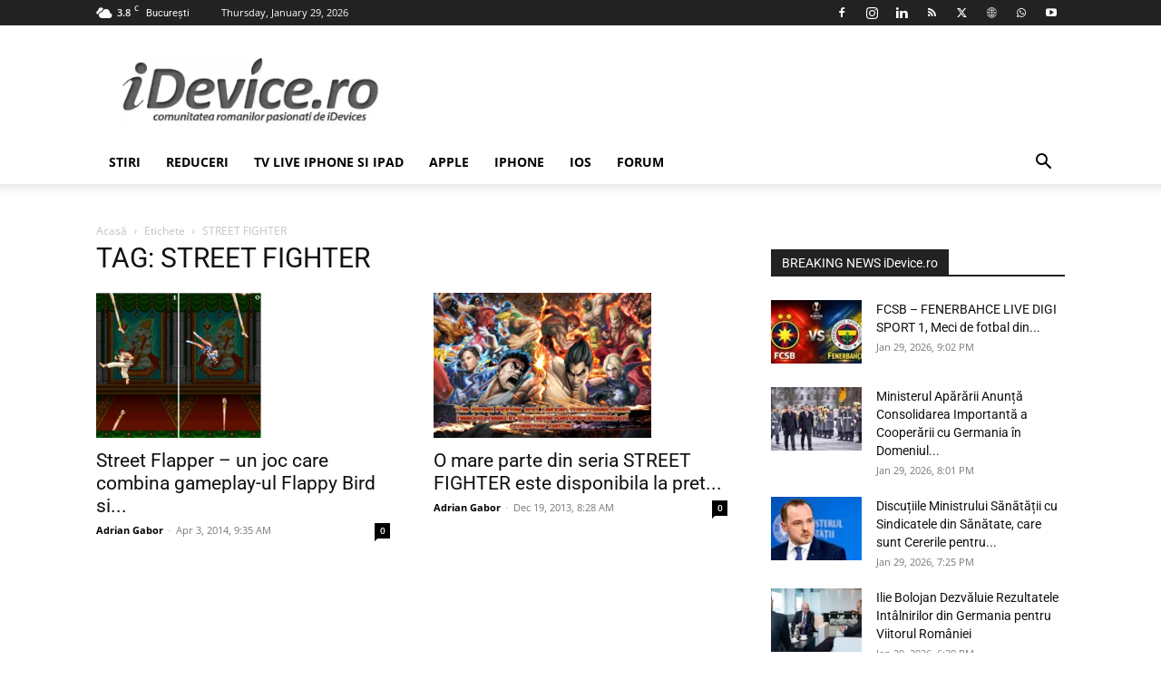

--- FILE ---
content_type: text/html; charset=UTF-8
request_url: https://www.idevice.ro/tag/street-fighter/
body_size: 39423
content:
<!doctype html >
<!--[if IE 8]>    <html class="ie8" lang="en"> <![endif]-->
<!--[if IE 9]>    <html class="ie9" lang="en"> <![endif]-->
<html lang="ro">
<head><meta charset="UTF-8" /><script>if(navigator.userAgent.match(/MSIE|Internet Explorer/i)||navigator.userAgent.match(/Trident\/7\..*?rv:11/i)){var href=document.location.href;if(!href.match(/[?&]nowprocket/)){if(href.indexOf("?")==-1){if(href.indexOf("#")==-1){document.location.href=href+"?nowprocket=1"}else{document.location.href=href.replace("#","?nowprocket=1#")}}else{if(href.indexOf("#")==-1){document.location.href=href+"&nowprocket=1"}else{document.location.href=href.replace("#","&nowprocket=1#")}}}}</script><script>(()=>{class RocketLazyLoadScripts{constructor(){this.v="2.0.4",this.userEvents=["keydown","keyup","mousedown","mouseup","mousemove","mouseover","mouseout","touchmove","touchstart","touchend","touchcancel","wheel","click","dblclick","input"],this.attributeEvents=["onblur","onclick","oncontextmenu","ondblclick","onfocus","onmousedown","onmouseenter","onmouseleave","onmousemove","onmouseout","onmouseover","onmouseup","onmousewheel","onscroll","onsubmit"]}async t(){this.i(),this.o(),/iP(ad|hone)/.test(navigator.userAgent)&&this.h(),this.u(),this.l(this),this.m(),this.k(this),this.p(this),this._(),await Promise.all([this.R(),this.L()]),this.lastBreath=Date.now(),this.S(this),this.P(),this.D(),this.O(),this.M(),await this.C(this.delayedScripts.normal),await this.C(this.delayedScripts.defer),await this.C(this.delayedScripts.async),await this.T(),await this.F(),await this.j(),await this.A(),window.dispatchEvent(new Event("rocket-allScriptsLoaded")),this.everythingLoaded=!0,this.lastTouchEnd&&await new Promise(t=>setTimeout(t,500-Date.now()+this.lastTouchEnd)),this.I(),this.H(),this.U(),this.W()}i(){this.CSPIssue=sessionStorage.getItem("rocketCSPIssue"),document.addEventListener("securitypolicyviolation",t=>{this.CSPIssue||"script-src-elem"!==t.violatedDirective||"data"!==t.blockedURI||(this.CSPIssue=!0,sessionStorage.setItem("rocketCSPIssue",!0))},{isRocket:!0})}o(){window.addEventListener("pageshow",t=>{this.persisted=t.persisted,this.realWindowLoadedFired=!0},{isRocket:!0}),window.addEventListener("pagehide",()=>{this.onFirstUserAction=null},{isRocket:!0})}h(){let t;function e(e){t=e}window.addEventListener("touchstart",e,{isRocket:!0}),window.addEventListener("touchend",function i(o){o.changedTouches[0]&&t.changedTouches[0]&&Math.abs(o.changedTouches[0].pageX-t.changedTouches[0].pageX)<10&&Math.abs(o.changedTouches[0].pageY-t.changedTouches[0].pageY)<10&&o.timeStamp-t.timeStamp<200&&(window.removeEventListener("touchstart",e,{isRocket:!0}),window.removeEventListener("touchend",i,{isRocket:!0}),"INPUT"===o.target.tagName&&"text"===o.target.type||(o.target.dispatchEvent(new TouchEvent("touchend",{target:o.target,bubbles:!0})),o.target.dispatchEvent(new MouseEvent("mouseover",{target:o.target,bubbles:!0})),o.target.dispatchEvent(new PointerEvent("click",{target:o.target,bubbles:!0,cancelable:!0,detail:1,clientX:o.changedTouches[0].clientX,clientY:o.changedTouches[0].clientY})),event.preventDefault()))},{isRocket:!0})}q(t){this.userActionTriggered||("mousemove"!==t.type||this.firstMousemoveIgnored?"keyup"===t.type||"mouseover"===t.type||"mouseout"===t.type||(this.userActionTriggered=!0,this.onFirstUserAction&&this.onFirstUserAction()):this.firstMousemoveIgnored=!0),"click"===t.type&&t.preventDefault(),t.stopPropagation(),t.stopImmediatePropagation(),"touchstart"===this.lastEvent&&"touchend"===t.type&&(this.lastTouchEnd=Date.now()),"click"===t.type&&(this.lastTouchEnd=0),this.lastEvent=t.type,t.composedPath&&t.composedPath()[0].getRootNode()instanceof ShadowRoot&&(t.rocketTarget=t.composedPath()[0]),this.savedUserEvents.push(t)}u(){this.savedUserEvents=[],this.userEventHandler=this.q.bind(this),this.userEvents.forEach(t=>window.addEventListener(t,this.userEventHandler,{passive:!1,isRocket:!0})),document.addEventListener("visibilitychange",this.userEventHandler,{isRocket:!0})}U(){this.userEvents.forEach(t=>window.removeEventListener(t,this.userEventHandler,{passive:!1,isRocket:!0})),document.removeEventListener("visibilitychange",this.userEventHandler,{isRocket:!0}),this.savedUserEvents.forEach(t=>{(t.rocketTarget||t.target).dispatchEvent(new window[t.constructor.name](t.type,t))})}m(){const t="return false",e=Array.from(this.attributeEvents,t=>"data-rocket-"+t),i="["+this.attributeEvents.join("],[")+"]",o="[data-rocket-"+this.attributeEvents.join("],[data-rocket-")+"]",s=(e,i,o)=>{o&&o!==t&&(e.setAttribute("data-rocket-"+i,o),e["rocket"+i]=new Function("event",o),e.setAttribute(i,t))};new MutationObserver(t=>{for(const n of t)"attributes"===n.type&&(n.attributeName.startsWith("data-rocket-")||this.everythingLoaded?n.attributeName.startsWith("data-rocket-")&&this.everythingLoaded&&this.N(n.target,n.attributeName.substring(12)):s(n.target,n.attributeName,n.target.getAttribute(n.attributeName))),"childList"===n.type&&n.addedNodes.forEach(t=>{if(t.nodeType===Node.ELEMENT_NODE)if(this.everythingLoaded)for(const i of[t,...t.querySelectorAll(o)])for(const t of i.getAttributeNames())e.includes(t)&&this.N(i,t.substring(12));else for(const e of[t,...t.querySelectorAll(i)])for(const t of e.getAttributeNames())this.attributeEvents.includes(t)&&s(e,t,e.getAttribute(t))})}).observe(document,{subtree:!0,childList:!0,attributeFilter:[...this.attributeEvents,...e]})}I(){this.attributeEvents.forEach(t=>{document.querySelectorAll("[data-rocket-"+t+"]").forEach(e=>{this.N(e,t)})})}N(t,e){const i=t.getAttribute("data-rocket-"+e);i&&(t.setAttribute(e,i),t.removeAttribute("data-rocket-"+e))}k(t){Object.defineProperty(HTMLElement.prototype,"onclick",{get(){return this.rocketonclick||null},set(e){this.rocketonclick=e,this.setAttribute(t.everythingLoaded?"onclick":"data-rocket-onclick","this.rocketonclick(event)")}})}S(t){function e(e,i){let o=e[i];e[i]=null,Object.defineProperty(e,i,{get:()=>o,set(s){t.everythingLoaded?o=s:e["rocket"+i]=o=s}})}e(document,"onreadystatechange"),e(window,"onload"),e(window,"onpageshow");try{Object.defineProperty(document,"readyState",{get:()=>t.rocketReadyState,set(e){t.rocketReadyState=e},configurable:!0}),document.readyState="loading"}catch(t){console.log("WPRocket DJE readyState conflict, bypassing")}}l(t){this.originalAddEventListener=EventTarget.prototype.addEventListener,this.originalRemoveEventListener=EventTarget.prototype.removeEventListener,this.savedEventListeners=[],EventTarget.prototype.addEventListener=function(e,i,o){o&&o.isRocket||!t.B(e,this)&&!t.userEvents.includes(e)||t.B(e,this)&&!t.userActionTriggered||e.startsWith("rocket-")||t.everythingLoaded?t.originalAddEventListener.call(this,e,i,o):(t.savedEventListeners.push({target:this,remove:!1,type:e,func:i,options:o}),"mouseenter"!==e&&"mouseleave"!==e||t.originalAddEventListener.call(this,e,t.savedUserEvents.push,o))},EventTarget.prototype.removeEventListener=function(e,i,o){o&&o.isRocket||!t.B(e,this)&&!t.userEvents.includes(e)||t.B(e,this)&&!t.userActionTriggered||e.startsWith("rocket-")||t.everythingLoaded?t.originalRemoveEventListener.call(this,e,i,o):t.savedEventListeners.push({target:this,remove:!0,type:e,func:i,options:o})}}J(t,e){this.savedEventListeners=this.savedEventListeners.filter(i=>{let o=i.type,s=i.target||window;return e!==o||t!==s||(this.B(o,s)&&(i.type="rocket-"+o),this.$(i),!1)})}H(){EventTarget.prototype.addEventListener=this.originalAddEventListener,EventTarget.prototype.removeEventListener=this.originalRemoveEventListener,this.savedEventListeners.forEach(t=>this.$(t))}$(t){t.remove?this.originalRemoveEventListener.call(t.target,t.type,t.func,t.options):this.originalAddEventListener.call(t.target,t.type,t.func,t.options)}p(t){let e;function i(e){return t.everythingLoaded?e:e.split(" ").map(t=>"load"===t||t.startsWith("load.")?"rocket-jquery-load":t).join(" ")}function o(o){function s(e){const s=o.fn[e];o.fn[e]=o.fn.init.prototype[e]=function(){return this[0]===window&&t.userActionTriggered&&("string"==typeof arguments[0]||arguments[0]instanceof String?arguments[0]=i(arguments[0]):"object"==typeof arguments[0]&&Object.keys(arguments[0]).forEach(t=>{const e=arguments[0][t];delete arguments[0][t],arguments[0][i(t)]=e})),s.apply(this,arguments),this}}if(o&&o.fn&&!t.allJQueries.includes(o)){const e={DOMContentLoaded:[],"rocket-DOMContentLoaded":[]};for(const t in e)document.addEventListener(t,()=>{e[t].forEach(t=>t())},{isRocket:!0});o.fn.ready=o.fn.init.prototype.ready=function(i){function s(){parseInt(o.fn.jquery)>2?setTimeout(()=>i.bind(document)(o)):i.bind(document)(o)}return"function"==typeof i&&(t.realDomReadyFired?!t.userActionTriggered||t.fauxDomReadyFired?s():e["rocket-DOMContentLoaded"].push(s):e.DOMContentLoaded.push(s)),o([])},s("on"),s("one"),s("off"),t.allJQueries.push(o)}e=o}t.allJQueries=[],o(window.jQuery),Object.defineProperty(window,"jQuery",{get:()=>e,set(t){o(t)}})}P(){const t=new Map;document.write=document.writeln=function(e){const i=document.currentScript,o=document.createRange(),s=i.parentElement;let n=t.get(i);void 0===n&&(n=i.nextSibling,t.set(i,n));const c=document.createDocumentFragment();o.setStart(c,0),c.appendChild(o.createContextualFragment(e)),s.insertBefore(c,n)}}async R(){return new Promise(t=>{this.userActionTriggered?t():this.onFirstUserAction=t})}async L(){return new Promise(t=>{document.addEventListener("DOMContentLoaded",()=>{this.realDomReadyFired=!0,t()},{isRocket:!0})})}async j(){return this.realWindowLoadedFired?Promise.resolve():new Promise(t=>{window.addEventListener("load",t,{isRocket:!0})})}M(){this.pendingScripts=[];this.scriptsMutationObserver=new MutationObserver(t=>{for(const e of t)e.addedNodes.forEach(t=>{"SCRIPT"!==t.tagName||t.noModule||t.isWPRocket||this.pendingScripts.push({script:t,promise:new Promise(e=>{const i=()=>{const i=this.pendingScripts.findIndex(e=>e.script===t);i>=0&&this.pendingScripts.splice(i,1),e()};t.addEventListener("load",i,{isRocket:!0}),t.addEventListener("error",i,{isRocket:!0}),setTimeout(i,1e3)})})})}),this.scriptsMutationObserver.observe(document,{childList:!0,subtree:!0})}async F(){await this.X(),this.pendingScripts.length?(await this.pendingScripts[0].promise,await this.F()):this.scriptsMutationObserver.disconnect()}D(){this.delayedScripts={normal:[],async:[],defer:[]},document.querySelectorAll("script[type$=rocketlazyloadscript]").forEach(t=>{t.hasAttribute("data-rocket-src")?t.hasAttribute("async")&&!1!==t.async?this.delayedScripts.async.push(t):t.hasAttribute("defer")&&!1!==t.defer||"module"===t.getAttribute("data-rocket-type")?this.delayedScripts.defer.push(t):this.delayedScripts.normal.push(t):this.delayedScripts.normal.push(t)})}async _(){await this.L();let t=[];document.querySelectorAll("script[type$=rocketlazyloadscript][data-rocket-src]").forEach(e=>{let i=e.getAttribute("data-rocket-src");if(i&&!i.startsWith("data:")){i.startsWith("//")&&(i=location.protocol+i);try{const o=new URL(i).origin;o!==location.origin&&t.push({src:o,crossOrigin:e.crossOrigin||"module"===e.getAttribute("data-rocket-type")})}catch(t){}}}),t=[...new Map(t.map(t=>[JSON.stringify(t),t])).values()],this.Y(t,"preconnect")}async G(t){if(await this.K(),!0!==t.noModule||!("noModule"in HTMLScriptElement.prototype))return new Promise(e=>{let i;function o(){(i||t).setAttribute("data-rocket-status","executed"),e()}try{if(navigator.userAgent.includes("Firefox/")||""===navigator.vendor||this.CSPIssue)i=document.createElement("script"),[...t.attributes].forEach(t=>{let e=t.nodeName;"type"!==e&&("data-rocket-type"===e&&(e="type"),"data-rocket-src"===e&&(e="src"),i.setAttribute(e,t.nodeValue))}),t.text&&(i.text=t.text),t.nonce&&(i.nonce=t.nonce),i.hasAttribute("src")?(i.addEventListener("load",o,{isRocket:!0}),i.addEventListener("error",()=>{i.setAttribute("data-rocket-status","failed-network"),e()},{isRocket:!0}),setTimeout(()=>{i.isConnected||e()},1)):(i.text=t.text,o()),i.isWPRocket=!0,t.parentNode.replaceChild(i,t);else{const i=t.getAttribute("data-rocket-type"),s=t.getAttribute("data-rocket-src");i?(t.type=i,t.removeAttribute("data-rocket-type")):t.removeAttribute("type"),t.addEventListener("load",o,{isRocket:!0}),t.addEventListener("error",i=>{this.CSPIssue&&i.target.src.startsWith("data:")?(console.log("WPRocket: CSP fallback activated"),t.removeAttribute("src"),this.G(t).then(e)):(t.setAttribute("data-rocket-status","failed-network"),e())},{isRocket:!0}),s?(t.fetchPriority="high",t.removeAttribute("data-rocket-src"),t.src=s):t.src="data:text/javascript;base64,"+window.btoa(unescape(encodeURIComponent(t.text)))}}catch(i){t.setAttribute("data-rocket-status","failed-transform"),e()}});t.setAttribute("data-rocket-status","skipped")}async C(t){const e=t.shift();return e?(e.isConnected&&await this.G(e),this.C(t)):Promise.resolve()}O(){this.Y([...this.delayedScripts.normal,...this.delayedScripts.defer,...this.delayedScripts.async],"preload")}Y(t,e){this.trash=this.trash||[];let i=!0;var o=document.createDocumentFragment();t.forEach(t=>{const s=t.getAttribute&&t.getAttribute("data-rocket-src")||t.src;if(s&&!s.startsWith("data:")){const n=document.createElement("link");n.href=s,n.rel=e,"preconnect"!==e&&(n.as="script",n.fetchPriority=i?"high":"low"),t.getAttribute&&"module"===t.getAttribute("data-rocket-type")&&(n.crossOrigin=!0),t.crossOrigin&&(n.crossOrigin=t.crossOrigin),t.integrity&&(n.integrity=t.integrity),t.nonce&&(n.nonce=t.nonce),o.appendChild(n),this.trash.push(n),i=!1}}),document.head.appendChild(o)}W(){this.trash.forEach(t=>t.remove())}async T(){try{document.readyState="interactive"}catch(t){}this.fauxDomReadyFired=!0;try{await this.K(),this.J(document,"readystatechange"),document.dispatchEvent(new Event("rocket-readystatechange")),await this.K(),document.rocketonreadystatechange&&document.rocketonreadystatechange(),await this.K(),this.J(document,"DOMContentLoaded"),document.dispatchEvent(new Event("rocket-DOMContentLoaded")),await this.K(),this.J(window,"DOMContentLoaded"),window.dispatchEvent(new Event("rocket-DOMContentLoaded"))}catch(t){console.error(t)}}async A(){try{document.readyState="complete"}catch(t){}try{await this.K(),this.J(document,"readystatechange"),document.dispatchEvent(new Event("rocket-readystatechange")),await this.K(),document.rocketonreadystatechange&&document.rocketonreadystatechange(),await this.K(),this.J(window,"load"),window.dispatchEvent(new Event("rocket-load")),await this.K(),window.rocketonload&&window.rocketonload(),await this.K(),this.allJQueries.forEach(t=>t(window).trigger("rocket-jquery-load")),await this.K(),this.J(window,"pageshow");const t=new Event("rocket-pageshow");t.persisted=this.persisted,window.dispatchEvent(t),await this.K(),window.rocketonpageshow&&window.rocketonpageshow({persisted:this.persisted})}catch(t){console.error(t)}}async K(){Date.now()-this.lastBreath>45&&(await this.X(),this.lastBreath=Date.now())}async X(){return document.hidden?new Promise(t=>setTimeout(t)):new Promise(t=>requestAnimationFrame(t))}B(t,e){return e===document&&"readystatechange"===t||(e===document&&"DOMContentLoaded"===t||(e===window&&"DOMContentLoaded"===t||(e===window&&"load"===t||e===window&&"pageshow"===t)))}static run(){(new RocketLazyLoadScripts).t()}}RocketLazyLoadScripts.run()})();</script>
    <title>STREET FIGHTER | iDevice.ro</title>
<link data-rocket-preload as="style" data-wpr-hosted-gf-parameters="family=Open%20Sans%3A400%2C600%2C700%7CRoboto%3A400%2C600%2C700&display=swap" href="https://www.idevice.ro/wp-content/cache/fonts/1/google-fonts/css/e/5/b/95c9a9f6b949b0ef2f08b6f67387b.css" rel="preload">
<link data-wpr-hosted-gf-parameters="family=Open%20Sans%3A400%2C600%2C700%7CRoboto%3A400%2C600%2C700&display=swap" href="https://www.idevice.ro/wp-content/cache/fonts/1/google-fonts/css/e/5/b/95c9a9f6b949b0ef2f08b6f67387b.css" media="print" onload="this.media=&#039;all&#039;" rel="stylesheet">
<noscript data-wpr-hosted-gf-parameters=""><link rel="stylesheet" href="https://fonts.googleapis.com/css?family=Open%20Sans%3A400%2C600%2C700%7CRoboto%3A400%2C600%2C700&#038;display=swap"></noscript>
    
    <meta name="viewport" content="width=device-width, initial-scale=1.0">
	<meta name="google-site-verification" content="BiLzFDUhh1UvxrSBDjtxFZPeIjKE-k_MEDHseO3vjlw" />
	<meta property="fb:admins" content="100000813282685"/>
    <meta property="fb:pages" content="134372529933875"/>
    <meta name='robots' content='index, follow, max-image-preview:large, max-snippet:-1, max-video-preview:-1' />
    <meta http-equiv="googlebot" content="index, all" />
    <meta name="apple-mobile-web-app-capable" content="yes" />
    <meta name="mobile-web-app-capable" content="yes" />
	<meta name="HandheldFriendly" content="true"/>
    <meta name="MobileOptimized" content="420"/>
	<meta http-equiv="expires" content="now" />
	<link rel="preconnect" href="//www.idevice.ro"/>
	<link rel="preconnect" href="//www.googletagmanager.com"/>
	<link rel="preconnect" href="//pagead2.googlesyndication.com"/>
    <link rel="preconnect" href="//fonts.gstatic.com">
	<link rel="preconnect" href="//fonts.googleapis.com">
    <link rel='preconnect' href="//cdn.cxense.com"/>
    <link rel="preconnect" href="//cdn.onesignal.com">
	<link rel="preconnect" href="//code3.adtlgc.com">
	<link rel="preconnect" href="//thinkdigitalro.adocean.pl">
	<link rel='dns-prefetch' href='//pagead2.googlesyndication.com' />
	<link rel='dns-prefetch' href='//cdn.cxense.com' />
    <link rel="pingback" href="https://www.idevice.ro/xmlrpc.php" />
    



		<!-- All in One SEO Pro 4.9.3 - aioseo.com -->
	<meta name="robots" content="max-snippet:-1, max-image-preview:large, max-video-preview:-1" />
	<meta name="google-site-verification" content="BiLzFDUhh1UvxrSBDjtxFZPeIjKE-k_MEDHseO3vjlw" />
	<meta name="keywords" content="noutati,street flapper,flappy bird,street fighter,ios,app store,iphone,ipad,ipod touch,jocuri,aplicatii" />
	<link rel="canonical" href="https://www.idevice.ro/tag/street-fighter/" />
	<meta name="generator" content="All in One SEO Pro (AIOSEO) 4.9.3" />
		<meta property="og:locale" content="ro_RO" />
		<meta property="og:site_name" content="iDevice.ro - Stiri de Ultima Ora despre Romania, Afaceri, Tehnologie, Economie, Stiinta!" />
		<meta property="og:type" content="article" />
		<meta property="og:title" content="STREET FIGHTER | iDevice.ro" />
		<meta property="og:url" content="https://www.idevice.ro/tag/street-fighter/" />
		<meta property="fb:app_id" content="500947963440106" />
		<meta property="fb:admins" content="100000813282685" />
		<meta property="og:image" content="https://www.idevice.ro/wp-content/uploads/2025/07/iDevice.ro-front-imagine-hero.jpg" />
		<meta property="og:image:secure_url" content="https://www.idevice.ro/wp-content/uploads/2025/07/iDevice.ro-front-imagine-hero.jpg" />
		<meta property="og:image:width" content="1536" />
		<meta property="og:image:height" content="1024" />
		<meta property="article:publisher" content="https://www.facebook.com/idevicero" />
		<meta name="twitter:card" content="summary_large_image" />
		<meta name="twitter:site" content="@zaone" />
		<meta name="twitter:title" content="STREET FIGHTER | iDevice.ro" />
		<meta name="twitter:image" content="https://www.idevice.ro/wp-content/uploads/2025/07/iDevice.ro-front-imagine-hero.jpg" />
		<script type="application/ld+json" class="aioseo-schema">
			{"@context":"https:\/\/schema.org","@graph":[{"@type":"BreadcrumbList","@id":"https:\/\/www.idevice.ro\/tag\/street-fighter\/#breadcrumblist","itemListElement":[{"@type":"ListItem","@id":"https:\/\/www.idevice.ro#listItem","position":1,"name":"Home","item":"https:\/\/www.idevice.ro","nextItem":{"@type":"ListItem","@id":"https:\/\/www.idevice.ro\/tag\/street-fighter\/#listItem","name":"STREET FIGHTER"}},{"@type":"ListItem","@id":"https:\/\/www.idevice.ro\/tag\/street-fighter\/#listItem","position":2,"name":"STREET FIGHTER","previousItem":{"@type":"ListItem","@id":"https:\/\/www.idevice.ro#listItem","name":"Home"}}]},{"@type":"CollectionPage","@id":"https:\/\/www.idevice.ro\/tag\/street-fighter\/#collectionpage","url":"https:\/\/www.idevice.ro\/tag\/street-fighter\/","name":"STREET FIGHTER | iDevice.ro","inLanguage":"ro-RO","isPartOf":{"@id":"https:\/\/www.idevice.ro\/#website"},"breadcrumb":{"@id":"https:\/\/www.idevice.ro\/tag\/street-fighter\/#breadcrumblist"}},{"@type":"Organization","@id":"https:\/\/www.idevice.ro\/#organization","name":"iDevice.ro","description":"Stiri Afacere, Stiinta, Tehnologie, Telefoane, Smartphone, Gadget, Tutoriale, Entertainment, Filme, Jocuri Video, Download, Auto-Moto, Opinii, Editoriale.","url":"https:\/\/www.idevice.ro\/","email":"office@idevice.ro","telephone":"+40741268910","foundingDate":"2009-07-20","numberOfEmployees":{"@type":"QuantitativeValue","minValue":1,"maxValue":10},"logo":{"@type":"ImageObject","url":"https:\/\/www.idevice.ro\/wp-content\/uploads\/2015\/04\/idevice-logo-mare-optimizat.jpg","@id":"https:\/\/www.idevice.ro\/tag\/street-fighter\/#organizationLogo","width":1051,"height":277,"caption":"idevice logo mare optimizat"},"image":{"@id":"https:\/\/www.idevice.ro\/tag\/street-fighter\/#organizationLogo"},"sameAs":["https:\/\/www.facebook.com\/idevicero","https:\/\/www.twitter.com\/zaone","https:\/\/instagram.com\/zaonero","https:\/\/ro.pinterest.com\/idevicero\/idevice\/","https:\/\/www.youtube.com\/user\/zaone","https:\/\/www.linkedin.com\/in\/gaboradrian","https:\/\/www.tumblr.com\/blog\/zaonero"]},{"@type":"WebSite","@id":"https:\/\/www.idevice.ro\/#website","url":"https:\/\/www.idevice.ro\/","name":"iDevice.ro - Stiri de Ultima Ora despre Romania, Afaceri, Tech, Economie, Stiinta!","alternateName":"iDevice.ro","description":"Stiri Afacere, Stiinta, Tehnologie, Telefoane, Smartphone, Gadget, Tutoriale, Entertainment, Filme, Jocuri Video, Download, Auto-Moto, Opinii, Editoriale.","inLanguage":"ro-RO","publisher":{"@id":"https:\/\/www.idevice.ro\/#organization"}}]}
		</script>
		<!-- All in One SEO Pro -->

<script type="rocketlazyloadscript" id="cookie-law-info-gcm-var-js">
var _ckyGcm = {"status":true,"default_settings":[{"analytics":"denied","advertisement":"denied","functional":"denied","necessary":"granted","ad_user_data":"denied","ad_personalization":"denied","regions":"All"}],"wait_for_update":2000,"url_passthrough":false,"ads_data_redaction":false}</script>
<script type="rocketlazyloadscript" id="cookie-law-info-gcm-js" data-rocket-type="text/javascript" data-rocket-src="https://www.idevice.ro/wp-content/plugins/cookie-law-info/lite/frontend/js/gcm.min.js" data-rocket-defer defer></script> <script type="rocketlazyloadscript" id="cookieyes" data-rocket-type="text/javascript" data-rocket-src="https://cdn-cookieyes.com/client_data/750e4ea7e1f814dd5709302eb82ce5cd/script.js" data-rocket-defer defer></script><link rel="icon" type="image/png" href="https://www.idevice.ro/favicon.ico"><link rel="apple-touch-icon" sizes="76x76" href="https://www.idevice.ro/wp-content/uploads/2026/01/Idevice.ro-logo-bookmark.webp"/><link rel="apple-touch-icon" sizes="120x120" href="https://www.idevice.ro/wp-content/uploads/2026/01/Idevice.ro-logo-bookmark.webp"/><link rel="apple-touch-icon" sizes="152x152" href="https://www.idevice.ro/wp-content/uploads/2026/01/Idevice.ro-logo-bookmark.webp"/><link rel="apple-touch-icon" sizes="114x114" href="https://www.idevice.ro/wp-content/uploads/2026/01/Idevice.ro-logo-bookmark.webp"/><link rel="apple-touch-icon" sizes="144x144" href="https://www.idevice.ro/wp-content/uploads/2026/01/Idevice.ro-logo-bookmark.webp"/><link rel='dns-prefetch' href='//fonts.googleapis.com' />
<link rel='dns-prefetch' href='//www.googletagmanager.com' />
<link href='https://fonts.gstatic.com' crossorigin rel='preconnect' />
<link rel="alternate" type="application/rss+xml" title="iDevice.ro - Stiri de Ultima Ora despre Romania, Afaceri, Tehnologie, Economie, Stiinta! &raquo; Feed" href="https://www.idevice.ro/feed/" />
<link rel="alternate" type="application/rss+xml" title="iDevice.ro - Stiri de Ultima Ora despre Romania, Afaceri, Tehnologie, Economie, Stiinta! &raquo; Comments Feed" href="https://www.idevice.ro/comments/feed/" />
<link rel="alternate" type="application/rss+xml" title="iDevice.ro - Stiri de Ultima Ora despre Romania, Afaceri, Tehnologie, Economie, Stiinta! - STREET FIGHTER Tag Feed" href="https://www.idevice.ro/tag/street-fighter/feed/" />
		<!-- This site uses the Google Analytics by MonsterInsights plugin v9.6.0 - Using Analytics tracking - https://www.monsterinsights.com/ -->
							<script type="rocketlazyloadscript" data-rocket-src="//www.googletagmanager.com/gtag/js?id=G-58SY14MLTN"  data-cfasync="false" data-wpfc-render="false" data-rocket-type="text/javascript" async></script>
			<script type="rocketlazyloadscript" data-cfasync="false" data-wpfc-render="false" data-rocket-type="text/javascript">
				var mi_version = '9.6.0';
				var mi_track_user = true;
				var mi_no_track_reason = '';
								var MonsterInsightsDefaultLocations = {"page_location":"https:\/\/www.idevice.ro\/tag\/street-fighter\/"};
								if ( typeof MonsterInsightsPrivacyGuardFilter === 'function' ) {
					var MonsterInsightsLocations = (typeof MonsterInsightsExcludeQuery === 'object') ? MonsterInsightsPrivacyGuardFilter( MonsterInsightsExcludeQuery ) : MonsterInsightsPrivacyGuardFilter( MonsterInsightsDefaultLocations );
				} else {
					var MonsterInsightsLocations = (typeof MonsterInsightsExcludeQuery === 'object') ? MonsterInsightsExcludeQuery : MonsterInsightsDefaultLocations;
				}

								var disableStrs = [
										'ga-disable-G-58SY14MLTN',
									];

				/* Function to detect opted out users */
				function __gtagTrackerIsOptedOut() {
					for (var index = 0; index < disableStrs.length; index++) {
						if (document.cookie.indexOf(disableStrs[index] + '=true') > -1) {
							return true;
						}
					}

					return false;
				}

				/* Disable tracking if the opt-out cookie exists. */
				if (__gtagTrackerIsOptedOut()) {
					for (var index = 0; index < disableStrs.length; index++) {
						window[disableStrs[index]] = true;
					}
				}

				/* Opt-out function */
				function __gtagTrackerOptout() {
					for (var index = 0; index < disableStrs.length; index++) {
						document.cookie = disableStrs[index] + '=true; expires=Thu, 31 Dec 2099 23:59:59 UTC; path=/';
						window[disableStrs[index]] = true;
					}
				}

				if ('undefined' === typeof gaOptout) {
					function gaOptout() {
						__gtagTrackerOptout();
					}
				}
								window.dataLayer = window.dataLayer || [];

				window.MonsterInsightsDualTracker = {
					helpers: {},
					trackers: {},
				};
				if (mi_track_user) {
					function __gtagDataLayer() {
						dataLayer.push(arguments);
					}

					function __gtagTracker(type, name, parameters) {
						if (!parameters) {
							parameters = {};
						}

						if (parameters.send_to) {
							__gtagDataLayer.apply(null, arguments);
							return;
						}

						if (type === 'event') {
														parameters.send_to = monsterinsights_frontend.v4_id;
							var hookName = name;
							if (typeof parameters['event_category'] !== 'undefined') {
								hookName = parameters['event_category'] + ':' + name;
							}

							if (typeof MonsterInsightsDualTracker.trackers[hookName] !== 'undefined') {
								MonsterInsightsDualTracker.trackers[hookName](parameters);
							} else {
								__gtagDataLayer('event', name, parameters);
							}
							
						} else {
							__gtagDataLayer.apply(null, arguments);
						}
					}

					__gtagTracker('js', new Date());
					__gtagTracker('set', {
						'developer_id.dZGIzZG': true,
											});
					if ( MonsterInsightsLocations.page_location ) {
						__gtagTracker('set', MonsterInsightsLocations);
					}
										__gtagTracker('config', 'G-58SY14MLTN', {"allow_anchor":"true","forceSSL":"true","link_attribution":"true","page_path":location.pathname + location.search + location.hash} );
															window.gtag = __gtagTracker;										(function () {
						/* https://developers.google.com/analytics/devguides/collection/analyticsjs/ */
						/* ga and __gaTracker compatibility shim. */
						var noopfn = function () {
							return null;
						};
						var newtracker = function () {
							return new Tracker();
						};
						var Tracker = function () {
							return null;
						};
						var p = Tracker.prototype;
						p.get = noopfn;
						p.set = noopfn;
						p.send = function () {
							var args = Array.prototype.slice.call(arguments);
							args.unshift('send');
							__gaTracker.apply(null, args);
						};
						var __gaTracker = function () {
							var len = arguments.length;
							if (len === 0) {
								return;
							}
							var f = arguments[len - 1];
							if (typeof f !== 'object' || f === null || typeof f.hitCallback !== 'function') {
								if ('send' === arguments[0]) {
									var hitConverted, hitObject = false, action;
									if ('event' === arguments[1]) {
										if ('undefined' !== typeof arguments[3]) {
											hitObject = {
												'eventAction': arguments[3],
												'eventCategory': arguments[2],
												'eventLabel': arguments[4],
												'value': arguments[5] ? arguments[5] : 1,
											}
										}
									}
									if ('pageview' === arguments[1]) {
										if ('undefined' !== typeof arguments[2]) {
											hitObject = {
												'eventAction': 'page_view',
												'page_path': arguments[2],
											}
										}
									}
									if (typeof arguments[2] === 'object') {
										hitObject = arguments[2];
									}
									if (typeof arguments[5] === 'object') {
										Object.assign(hitObject, arguments[5]);
									}
									if ('undefined' !== typeof arguments[1].hitType) {
										hitObject = arguments[1];
										if ('pageview' === hitObject.hitType) {
											hitObject.eventAction = 'page_view';
										}
									}
									if (hitObject) {
										action = 'timing' === arguments[1].hitType ? 'timing_complete' : hitObject.eventAction;
										hitConverted = mapArgs(hitObject);
										__gtagTracker('event', action, hitConverted);
									}
								}
								return;
							}

							function mapArgs(args) {
								var arg, hit = {};
								var gaMap = {
									'eventCategory': 'event_category',
									'eventAction': 'event_action',
									'eventLabel': 'event_label',
									'eventValue': 'event_value',
									'nonInteraction': 'non_interaction',
									'timingCategory': 'event_category',
									'timingVar': 'name',
									'timingValue': 'value',
									'timingLabel': 'event_label',
									'page': 'page_path',
									'location': 'page_location',
									'title': 'page_title',
									'referrer' : 'page_referrer',
								};
								for (arg in args) {
																		if (!(!args.hasOwnProperty(arg) || !gaMap.hasOwnProperty(arg))) {
										hit[gaMap[arg]] = args[arg];
									} else {
										hit[arg] = args[arg];
									}
								}
								return hit;
							}

							try {
								f.hitCallback();
							} catch (ex) {
							}
						};
						__gaTracker.create = newtracker;
						__gaTracker.getByName = newtracker;
						__gaTracker.getAll = function () {
							return [];
						};
						__gaTracker.remove = noopfn;
						__gaTracker.loaded = true;
						window['__gaTracker'] = __gaTracker;
					})();
									} else {
										console.log("");
					(function () {
						function __gtagTracker() {
							return null;
						}

						window['__gtagTracker'] = __gtagTracker;
						window['gtag'] = __gtagTracker;
					})();
									}
			</script>
				<!-- / Google Analytics by MonsterInsights -->
		<!-- www.idevice.ro is managing ads with Advanced Ads 2.0.16 – https://wpadvancedads.com/ --><!--noptimize--><script type="rocketlazyloadscript" id="idevi-ready">
			window.advanced_ads_ready=function(e,a){a=a||"complete";var d=function(e){return"interactive"===a?"loading"!==e:"complete"===e};d(document.readyState)?e():document.addEventListener("readystatechange",(function(a){d(a.target.readyState)&&e()}),{once:"interactive"===a})},window.advanced_ads_ready_queue=window.advanced_ads_ready_queue||[];		</script>
		<!--/noptimize--><style id='wp-img-auto-sizes-contain-inline-css' type='text/css'>
img:is([sizes=auto i],[sizes^="auto," i]){contain-intrinsic-size:3000px 1500px}
/*# sourceURL=wp-img-auto-sizes-contain-inline-css */
</style>
<style id='wp-emoji-styles-inline-css' type='text/css'>

	img.wp-smiley, img.emoji {
		display: inline !important;
		border: none !important;
		box-shadow: none !important;
		height: 1em !important;
		width: 1em !important;
		margin: 0 0.07em !important;
		vertical-align: -0.1em !important;
		background: none !important;
		padding: 0 !important;
	}
/*# sourceURL=wp-emoji-styles-inline-css */
</style>
<style id='classic-theme-styles-inline-css' type='text/css'>
/*! This file is auto-generated */
.wp-block-button__link{color:#fff;background-color:#32373c;border-radius:9999px;box-shadow:none;text-decoration:none;padding:calc(.667em + 2px) calc(1.333em + 2px);font-size:1.125em}.wp-block-file__button{background:#32373c;color:#fff;text-decoration:none}
/*# sourceURL=/wp-includes/css/classic-themes.min.css */
</style>
<link rel='stylesheet' id='td-plugin-multi-purpose-css' href='https://www.idevice.ro/wp-content/plugins/td-composer/td-multi-purpose/style.css?ver=9c5a7338c90cbd82cb580e34cffb127f' type='text/css' media='all' />

<link rel='stylesheet' id='td-theme-css' href='https://www.idevice.ro/wp-content/themes/Newspaper/style.css?ver=12.7.4' type='text/css' media='all' />

<link rel='stylesheet' id='td-legacy-framework-front-style-css' href='https://www.idevice.ro/wp-content/cache/background-css/1/www.idevice.ro/wp-content/plugins/td-composer/legacy/Newspaper/assets/css/td_legacy_main.css?ver=9c5a7338c90cbd82cb580e34cffb127f&wpr_t=1769728881' type='text/css' media='all' />
<link rel='stylesheet' id='td-standard-pack-framework-front-style-css' href='https://www.idevice.ro/wp-content/cache/background-css/1/www.idevice.ro/wp-content/plugins/td-standard-pack/Newspaper/assets/css/td_standard_pack_main.css?ver=1314111a2e147bac488ccdd97e4704ff&wpr_t=1769728881' type='text/css' media='all' />
<script type="rocketlazyloadscript" data-rocket-type="text/javascript" data-rocket-src="https://www.idevice.ro/wp-content/plugins/google-analytics-premium/assets/js/frontend-gtag.min.js?ver=9.6.0" id="monsterinsights-frontend-script-js" async="async" data-wp-strategy="async"></script>
<script data-cfasync="false" data-wpfc-render="false" type="text/javascript" id='monsterinsights-frontend-script-js-extra'>/* <![CDATA[ */
var monsterinsights_frontend = {"js_events_tracking":"true","download_extensions":"doc,pdf,ppt,zip,xls,docx,pptx,xlsx","inbound_paths":"[{\"path\":\"\\\/go\\\/\",\"label\":\"affiliate\"},{\"path\":\"\\\/recommend\\\/\",\"label\":\"affiliate\"}]","home_url":"https:\/\/www.idevice.ro","hash_tracking":"true","v4_id":"G-58SY14MLTN"};/* ]]> */
</script>
<script type="rocketlazyloadscript" data-rocket-type="text/javascript" data-rocket-src="https://www.idevice.ro/wp-includes/js/jquery/jquery.min.js?ver=3.7.1" id="jquery-core-js" data-rocket-defer defer></script>
<script type="rocketlazyloadscript" data-rocket-type="text/javascript" data-rocket-src="https://www.idevice.ro/wp-includes/js/jquery/jquery-migrate.min.js?ver=3.4.1" id="jquery-migrate-js" data-rocket-defer defer></script>
<link rel="https://api.w.org/" href="https://www.idevice.ro/wp-json/" /><link rel="alternate" title="JSON" type="application/json" href="https://www.idevice.ro/wp-json/wp/v2/tags/16441" /><link rel="EditURI" type="application/rsd+xml" title="RSD" href="https://www.idevice.ro/xmlrpc.php?rsd" />
<meta name="generator" content="WordPress 6.9" />
  <script type="rocketlazyloadscript" data-rocket-src="https://cdn.onesignal.com/sdks/web/v16/OneSignalSDK.page.js" defer></script>
  <script type="rocketlazyloadscript">
          window.OneSignalDeferred = window.OneSignalDeferred || [];
          OneSignalDeferred.push(async function(OneSignal) {
            await OneSignal.init({
              appId: "5588a590-8fcc-45ca-a33c-309e22efffe7",
              serviceWorkerOverrideForTypical: true,
              path: "https://www.idevice.ro/wp-content/plugins/onesignal-free-web-push-notifications/sdk_files/",
              serviceWorkerParam: { scope: "/wp-content/plugins/onesignal-free-web-push-notifications/sdk_files/push/onesignal/" },
              serviceWorkerPath: "OneSignalSDKWorker.js",
            });
          });

          // Unregister the legacy OneSignal service worker to prevent scope conflicts
          navigator.serviceWorker.getRegistrations().then((registrations) => {
            // Iterate through all registered service workers
            registrations.forEach((registration) => {
              // Check the script URL to identify the specific service worker
              if (registration.active && registration.active.scriptURL.includes('OneSignalSDKWorker.js.php')) {
                // Unregister the service worker
                registration.unregister().then((success) => {
                  if (success) {
                    console.log('OneSignalSW: Successfully unregistered:', registration.active.scriptURL);
                  } else {
                    console.log('OneSignalSW: Failed to unregister:', registration.active.scriptURL);
                  }
                });
              }
            });
          }).catch((error) => {
            console.error('Error fetching service worker registrations:', error);
          });
        </script>

<!-- Schema & Structured Data For WP v1.54.2 - -->
<script type="application/ld+json" class="saswp-schema-markup-output">
[{"@context":"https:\/\/schema.org\/","@graph":[{"@context":"https:\/\/schema.org\/","@type":"SiteNavigationElement","@id":"https:\/\/www.idevice.ro\/#stiri","name":"STIRI","url":"https:\/\/www.idevice.ro"},{"@context":"https:\/\/schema.org\/","@type":"SiteNavigationElement","@id":"https:\/\/www.idevice.ro\/#reduceri","name":"REDUCERI","url":"https:\/\/www.idevice.ro\/tag\/reduceri\/"},{"@context":"https:\/\/schema.org\/","@type":"SiteNavigationElement","@id":"https:\/\/www.idevice.ro\/#black-friday-2023","name":"Black Friday 2023","url":"https:\/\/www.idevice.ro\/black-friday-2023\/"},{"@context":"https:\/\/schema.org\/","@type":"SiteNavigationElement","@id":"https:\/\/www.idevice.ro\/#tv-live-iphone-si-ipad","name":"TV LIVE IPHONE SI IPAD","url":"https:\/\/www.idevice.ro\/tv-live-pe-iphone-si-ipad\/"},{"@context":"https:\/\/schema.org\/","@type":"SiteNavigationElement","@id":"https:\/\/www.idevice.ro\/#apple","name":"Apple","url":"https:\/\/www.idevice.ro\/category\/apple\/"},{"@context":"https:\/\/schema.org\/","@type":"SiteNavigationElement","@id":"https:\/\/www.idevice.ro\/#iphone","name":"IPHONE","url":"https:\/\/www.idevice.ro\/tag\/iphone\/"},{"@context":"https:\/\/schema.org\/","@type":"SiteNavigationElement","@id":"https:\/\/www.idevice.ro\/#iphone-11-pro-max","name":"iPhone 11 Pro Max","url":"https:\/\/www.idevice.ro\/tag\/iphone-11-pro-max\/"},{"@context":"https:\/\/schema.org\/","@type":"SiteNavigationElement","@id":"https:\/\/www.idevice.ro\/#iphone-11-pro","name":"iPhone 11 Pro","url":"https:\/\/www.idevice.ro\/tag\/iphone-11-pro\/"},{"@context":"https:\/\/schema.org\/","@type":"SiteNavigationElement","@id":"https:\/\/www.idevice.ro\/#iphone-11","name":"iPhone 11","url":"https:\/\/www.idevice.ro\/tag\/iphone-11\/"},{"@context":"https:\/\/schema.org\/","@type":"SiteNavigationElement","@id":"https:\/\/www.idevice.ro\/#iphone-xs-max","name":"iPhone XS Max","url":"https:\/\/www.idevice.ro\/tag\/iphone-xs-max\/"},{"@context":"https:\/\/schema.org\/","@type":"SiteNavigationElement","@id":"https:\/\/www.idevice.ro\/#iphone-xs","name":"iPhone XS","url":"https:\/\/www.idevice.ro\/tag\/iphone-XS\/"},{"@context":"https:\/\/schema.org\/","@type":"SiteNavigationElement","@id":"https:\/\/www.idevice.ro\/#iphone-xr","name":"iPhone XR","url":"https:\/\/www.idevice.ro\/tag\/iphone-XR\/"},{"@context":"https:\/\/schema.org\/","@type":"SiteNavigationElement","@id":"https:\/\/www.idevice.ro\/#iphone-8","name":"iPhone 8","url":"https:\/\/www.idevice.ro\/tag\/iphone-8\/"},{"@context":"https:\/\/schema.org\/","@type":"SiteNavigationElement","@id":"https:\/\/www.idevice.ro\/#iphone-7","name":"iPhone 7","url":"https:\/\/www.idevice.ro\/tag\/iphone-7\/"},{"@context":"https:\/\/schema.org\/","@type":"SiteNavigationElement","@id":"https:\/\/www.idevice.ro\/#tabel-jailbreak","name":"TABEL JAILBREAK","url":"https:\/\/www.idevice.ro\/tabel-jailbreak-si-decodare\/"},{"@context":"https:\/\/schema.org\/","@type":"SiteNavigationElement","@id":"https:\/\/www.idevice.ro\/#ios","name":"IOS","url":"https:\/\/www.idevice.ro\/tag\/ios\/"},{"@context":"https:\/\/schema.org\/","@type":"SiteNavigationElement","@id":"https:\/\/www.idevice.ro\/#forum","name":"FORUM","url":"https:\/\/www.idevice.ro\/idevice-roforum\/"}]}]
</script>


<!-- JS generated by theme -->

<script type="rocketlazyloadscript" data-rocket-type="text/javascript" id="td-generated-header-js">
    
    

	    var tdBlocksArray = []; //here we store all the items for the current page

	    // td_block class - each ajax block uses a object of this class for requests
	    function tdBlock() {
		    this.id = '';
		    this.block_type = 1; //block type id (1-234 etc)
		    this.atts = '';
		    this.td_column_number = '';
		    this.td_current_page = 1; //
		    this.post_count = 0; //from wp
		    this.found_posts = 0; //from wp
		    this.max_num_pages = 0; //from wp
		    this.td_filter_value = ''; //current live filter value
		    this.is_ajax_running = false;
		    this.td_user_action = ''; // load more or infinite loader (used by the animation)
		    this.header_color = '';
		    this.ajax_pagination_infinite_stop = ''; //show load more at page x
	    }

        // td_js_generator - mini detector
        ( function () {
            var htmlTag = document.getElementsByTagName("html")[0];

	        if ( navigator.userAgent.indexOf("MSIE 10.0") > -1 ) {
                htmlTag.className += ' ie10';
            }

            if ( !!navigator.userAgent.match(/Trident.*rv\:11\./) ) {
                htmlTag.className += ' ie11';
            }

	        if ( navigator.userAgent.indexOf("Edge") > -1 ) {
                htmlTag.className += ' ieEdge';
            }

            if ( /(iPad|iPhone|iPod)/g.test(navigator.userAgent) ) {
                htmlTag.className += ' td-md-is-ios';
            }

            var user_agent = navigator.userAgent.toLowerCase();
            if ( user_agent.indexOf("android") > -1 ) {
                htmlTag.className += ' td-md-is-android';
            }

            if ( -1 !== navigator.userAgent.indexOf('Mac OS X')  ) {
                htmlTag.className += ' td-md-is-os-x';
            }

            if ( /chrom(e|ium)/.test(navigator.userAgent.toLowerCase()) ) {
               htmlTag.className += ' td-md-is-chrome';
            }

            if ( -1 !== navigator.userAgent.indexOf('Firefox') ) {
                htmlTag.className += ' td-md-is-firefox';
            }

            if ( -1 !== navigator.userAgent.indexOf('Safari') && -1 === navigator.userAgent.indexOf('Chrome') ) {
                htmlTag.className += ' td-md-is-safari';
            }

            if( -1 !== navigator.userAgent.indexOf('IEMobile') ){
                htmlTag.className += ' td-md-is-iemobile';
            }

        })();

        var tdLocalCache = {};

        ( function () {
            "use strict";

            tdLocalCache = {
                data: {},
                remove: function (resource_id) {
                    delete tdLocalCache.data[resource_id];
                },
                exist: function (resource_id) {
                    return tdLocalCache.data.hasOwnProperty(resource_id) && tdLocalCache.data[resource_id] !== null;
                },
                get: function (resource_id) {
                    return tdLocalCache.data[resource_id];
                },
                set: function (resource_id, cachedData) {
                    tdLocalCache.remove(resource_id);
                    tdLocalCache.data[resource_id] = cachedData;
                }
            };
        })();

    
    
var td_viewport_interval_list=[{"limitBottom":767,"sidebarWidth":228},{"limitBottom":1018,"sidebarWidth":300},{"limitBottom":1140,"sidebarWidth":324}];
var tds_video_lazy="enabled";
var tdc_is_installed="yes";
var tdc_domain_active=false;
var td_ajax_url="https:\/\/www.idevice.ro\/wp-admin\/admin-ajax.php?td_theme_name=Newspaper&v=12.7.4";
var td_get_template_directory_uri="https:\/\/www.idevice.ro\/wp-content\/plugins\/td-composer\/legacy\/common";
var tds_snap_menu="";
var tds_logo_on_sticky="";
var tds_header_style="";
var td_please_wait="V\u0103 rug\u0103m a\u0219tepta\u021bi...";
var td_email_user_pass_incorrect="Nume de utilizator sau parola incorect\u0103!";
var td_email_user_incorrect="Email sau nume de utilizator incorect!";
var td_email_incorrect="Email incorect!";
var td_user_incorrect="Username incorrect!";
var td_email_user_empty="Email or username empty!";
var td_pass_empty="Pass empty!";
var td_pass_pattern_incorrect="Invalid Pass Pattern!";
var td_retype_pass_incorrect="Retyped Pass incorrect!";
var tds_more_articles_on_post_enable="";
var tds_more_articles_on_post_time_to_wait="";
var tds_more_articles_on_post_pages_distance_from_top=0;
var tds_captcha="";
var tds_theme_color_site_wide="#4db2ec";
var tds_smart_sidebar="";
var tdThemeName="Newspaper";
var tdThemeNameWl="Newspaper";
var td_magnific_popup_translation_tPrev="\u00cenainte (Tasta direc\u021bionare st\u00e2nga)";
var td_magnific_popup_translation_tNext="\u00cenapoi (Tasta direc\u021bionare dreapta)";
var td_magnific_popup_translation_tCounter="%curr% din %total%";
var td_magnific_popup_translation_ajax_tError="Con\u021binutul de la %url% nu poate fi \u00eenc\u0103rcat.";
var td_magnific_popup_translation_image_tError="Imaginea #%curr% nu poate fi \u00eenc\u0103rcat\u0103.";
var tdBlockNonce="526ec4d01d";
var tdMobileMenu="enabled";
var tdMobileSearch="enabled";
var tdDateNamesI18n={"month_names":["January","February","March","April","May","June","July","August","September","October","November","December"],"month_names_short":["Jan","Feb","Mar","Apr","May","Jun","Jul","Aug","Sep","Oct","Nov","Dec"],"day_names":["Sunday","Monday","Tuesday","Wednesday","Thursday","Friday","Saturday"],"day_names_short":["Sun","Mon","Tue","Wed","Thu","Fri","Sat"]};
var tdb_modal_confirm="Save";
var tdb_modal_cancel="Cancel";
var tdb_modal_confirm_alt="Yes";
var tdb_modal_cancel_alt="No";
var td_deploy_mode="deploy";
var td_ad_background_click_link="";
var td_ad_background_click_target="";
</script>


<!-- Header style compiled by theme -->



<script type="rocketlazyloadscript" data-rocket-src="//thinkdigitalro.adocean.pl/files/js/ado.js" async></script> <script type="rocketlazyloadscript">window._aoState=0,function e(){return"object"!=typeof ado?void setTimeout(function(){e()},5):(ado.config({mode:"new",xml:!1,characterEncoding:!0}),ado.preview({enabled:!0}),void(_aoState=1))}()</script>
<script type="rocketlazyloadscript">
	/*  (c)AdOcean 2003-2021, MASTER: thinkdigital_ro.iDevice.ro.Allsite  */
	!function t(){return 1!=_aoState?void setTimeout(function(){t()},5):(ado.master({id:"vGOVEYB17Zmv2zU0DB78aSQs.HDiS..4We48Jxeq.KX.w7",server:"thinkdigitalro.adocean.pl"}),void(_aoState=2))}()
</script>


<script type="application/ld+json">
    {
        "@context": "https://schema.org",
        "@type": "BreadcrumbList",
        "itemListElement": [
            {
                "@type": "ListItem",
                "position": 1,
                "item": {
                    "@type": "WebSite",
                    "@id": "https://www.idevice.ro/",
                    "name": "Acasă"
                }
            },
            {
                "@type": "ListItem",
                "position": 2,
                    "item": {
                    "@type": "WebPage",
                    "@id": "https://www.idevice.ro/tag/street-fighter/",
                    "name": "STREET FIGHTER"
                }
            }    
        ]
    }
</script>
<link rel="icon" href="https://www.idevice.ro/wp-content/uploads/2014/11/cropped-iDevice-logo-mare-32x32.png" sizes="32x32" />
<link rel="icon" href="https://www.idevice.ro/wp-content/uploads/2014/11/cropped-iDevice-logo-mare-192x192.png" sizes="192x192" />
<link rel="apple-touch-icon" href="https://www.idevice.ro/wp-content/uploads/2014/11/cropped-iDevice-logo-mare-180x180.png" />
<meta name="msapplication-TileImage" content="https://www.idevice.ro/wp-content/uploads/2014/11/cropped-iDevice-logo-mare-270x270.png" />

<!-- Button style compiled by theme -->



	<noscript><style id="rocket-lazyload-nojs-css">.rll-youtube-player, [data-lazy-src]{display:none !important;}</style></noscript><script type="rocketlazyloadscript" async data-rocket-src="https://pagead2.googlesyndication.com/pagead/js/adsbygoogle.js?client=ca-pub-5710778184839962"
     crossorigin="anonymous"></script>
<!-- Google Tag Manager -->
<script type="rocketlazyloadscript">(function(w,d,s,l,i){w[l]=w[l]||[];w[l].push({'gtm.start':
new Date().getTime(),event:'gtm.js'});var f=d.getElementsByTagName(s)[0],
j=d.createElement(s),dl=l!='dataLayer'?'&l='+l:'';j.async=true;j.src=
'https://www.googletagmanager.com/gtm.js?id='+i+dl;f.parentNode.insertBefore(j,f);
})(window,document,'script','dataLayer','GTM-MRHGMQ');</script>
<!-- End Google Tag Manager -->
<style id='wp-block-latest-comments-inline-css' type='text/css'>
ol.wp-block-latest-comments{box-sizing:border-box;margin-left:0}:where(.wp-block-latest-comments:not([style*=line-height] .wp-block-latest-comments__comment)){line-height:1.1}:where(.wp-block-latest-comments:not([style*=line-height] .wp-block-latest-comments__comment-excerpt p)){line-height:1.8}.has-dates :where(.wp-block-latest-comments:not([style*=line-height])),.has-excerpts :where(.wp-block-latest-comments:not([style*=line-height])){line-height:1.5}.wp-block-latest-comments .wp-block-latest-comments{padding-left:0}.wp-block-latest-comments__comment{list-style:none;margin-bottom:1em}.has-avatars .wp-block-latest-comments__comment{list-style:none;min-height:2.25em}.has-avatars .wp-block-latest-comments__comment .wp-block-latest-comments__comment-excerpt,.has-avatars .wp-block-latest-comments__comment .wp-block-latest-comments__comment-meta{margin-left:3.25em}.wp-block-latest-comments__comment-excerpt p{font-size:.875em;margin:.36em 0 1.4em}.wp-block-latest-comments__comment-date{display:block;font-size:.75em}.wp-block-latest-comments .avatar,.wp-block-latest-comments__comment-avatar{border-radius:1.5em;display:block;float:left;height:2.5em;margin-right:.75em;width:2.5em}.wp-block-latest-comments[class*=-font-size] a,.wp-block-latest-comments[style*=font-size] a{font-size:inherit}
/*# sourceURL=https://www.idevice.ro/wp-includes/blocks/latest-comments/style.min.css */
</style>
<style id='global-styles-inline-css' type='text/css'>
:root{--wp--preset--aspect-ratio--square: 1;--wp--preset--aspect-ratio--4-3: 4/3;--wp--preset--aspect-ratio--3-4: 3/4;--wp--preset--aspect-ratio--3-2: 3/2;--wp--preset--aspect-ratio--2-3: 2/3;--wp--preset--aspect-ratio--16-9: 16/9;--wp--preset--aspect-ratio--9-16: 9/16;--wp--preset--color--black: #000000;--wp--preset--color--cyan-bluish-gray: #abb8c3;--wp--preset--color--white: #ffffff;--wp--preset--color--pale-pink: #f78da7;--wp--preset--color--vivid-red: #cf2e2e;--wp--preset--color--luminous-vivid-orange: #ff6900;--wp--preset--color--luminous-vivid-amber: #fcb900;--wp--preset--color--light-green-cyan: #7bdcb5;--wp--preset--color--vivid-green-cyan: #00d084;--wp--preset--color--pale-cyan-blue: #8ed1fc;--wp--preset--color--vivid-cyan-blue: #0693e3;--wp--preset--color--vivid-purple: #9b51e0;--wp--preset--gradient--vivid-cyan-blue-to-vivid-purple: linear-gradient(135deg,rgb(6,147,227) 0%,rgb(155,81,224) 100%);--wp--preset--gradient--light-green-cyan-to-vivid-green-cyan: linear-gradient(135deg,rgb(122,220,180) 0%,rgb(0,208,130) 100%);--wp--preset--gradient--luminous-vivid-amber-to-luminous-vivid-orange: linear-gradient(135deg,rgb(252,185,0) 0%,rgb(255,105,0) 100%);--wp--preset--gradient--luminous-vivid-orange-to-vivid-red: linear-gradient(135deg,rgb(255,105,0) 0%,rgb(207,46,46) 100%);--wp--preset--gradient--very-light-gray-to-cyan-bluish-gray: linear-gradient(135deg,rgb(238,238,238) 0%,rgb(169,184,195) 100%);--wp--preset--gradient--cool-to-warm-spectrum: linear-gradient(135deg,rgb(74,234,220) 0%,rgb(151,120,209) 20%,rgb(207,42,186) 40%,rgb(238,44,130) 60%,rgb(251,105,98) 80%,rgb(254,248,76) 100%);--wp--preset--gradient--blush-light-purple: linear-gradient(135deg,rgb(255,206,236) 0%,rgb(152,150,240) 100%);--wp--preset--gradient--blush-bordeaux: linear-gradient(135deg,rgb(254,205,165) 0%,rgb(254,45,45) 50%,rgb(107,0,62) 100%);--wp--preset--gradient--luminous-dusk: linear-gradient(135deg,rgb(255,203,112) 0%,rgb(199,81,192) 50%,rgb(65,88,208) 100%);--wp--preset--gradient--pale-ocean: linear-gradient(135deg,rgb(255,245,203) 0%,rgb(182,227,212) 50%,rgb(51,167,181) 100%);--wp--preset--gradient--electric-grass: linear-gradient(135deg,rgb(202,248,128) 0%,rgb(113,206,126) 100%);--wp--preset--gradient--midnight: linear-gradient(135deg,rgb(2,3,129) 0%,rgb(40,116,252) 100%);--wp--preset--font-size--small: 11px;--wp--preset--font-size--medium: 20px;--wp--preset--font-size--large: 32px;--wp--preset--font-size--x-large: 42px;--wp--preset--font-size--regular: 15px;--wp--preset--font-size--larger: 50px;--wp--preset--spacing--20: 0.44rem;--wp--preset--spacing--30: 0.67rem;--wp--preset--spacing--40: 1rem;--wp--preset--spacing--50: 1.5rem;--wp--preset--spacing--60: 2.25rem;--wp--preset--spacing--70: 3.38rem;--wp--preset--spacing--80: 5.06rem;--wp--preset--shadow--natural: 6px 6px 9px rgba(0, 0, 0, 0.2);--wp--preset--shadow--deep: 12px 12px 50px rgba(0, 0, 0, 0.4);--wp--preset--shadow--sharp: 6px 6px 0px rgba(0, 0, 0, 0.2);--wp--preset--shadow--outlined: 6px 6px 0px -3px rgb(255, 255, 255), 6px 6px rgb(0, 0, 0);--wp--preset--shadow--crisp: 6px 6px 0px rgb(0, 0, 0);}:where(.is-layout-flex){gap: 0.5em;}:where(.is-layout-grid){gap: 0.5em;}body .is-layout-flex{display: flex;}.is-layout-flex{flex-wrap: wrap;align-items: center;}.is-layout-flex > :is(*, div){margin: 0;}body .is-layout-grid{display: grid;}.is-layout-grid > :is(*, div){margin: 0;}:where(.wp-block-columns.is-layout-flex){gap: 2em;}:where(.wp-block-columns.is-layout-grid){gap: 2em;}:where(.wp-block-post-template.is-layout-flex){gap: 1.25em;}:where(.wp-block-post-template.is-layout-grid){gap: 1.25em;}.has-black-color{color: var(--wp--preset--color--black) !important;}.has-cyan-bluish-gray-color{color: var(--wp--preset--color--cyan-bluish-gray) !important;}.has-white-color{color: var(--wp--preset--color--white) !important;}.has-pale-pink-color{color: var(--wp--preset--color--pale-pink) !important;}.has-vivid-red-color{color: var(--wp--preset--color--vivid-red) !important;}.has-luminous-vivid-orange-color{color: var(--wp--preset--color--luminous-vivid-orange) !important;}.has-luminous-vivid-amber-color{color: var(--wp--preset--color--luminous-vivid-amber) !important;}.has-light-green-cyan-color{color: var(--wp--preset--color--light-green-cyan) !important;}.has-vivid-green-cyan-color{color: var(--wp--preset--color--vivid-green-cyan) !important;}.has-pale-cyan-blue-color{color: var(--wp--preset--color--pale-cyan-blue) !important;}.has-vivid-cyan-blue-color{color: var(--wp--preset--color--vivid-cyan-blue) !important;}.has-vivid-purple-color{color: var(--wp--preset--color--vivid-purple) !important;}.has-black-background-color{background-color: var(--wp--preset--color--black) !important;}.has-cyan-bluish-gray-background-color{background-color: var(--wp--preset--color--cyan-bluish-gray) !important;}.has-white-background-color{background-color: var(--wp--preset--color--white) !important;}.has-pale-pink-background-color{background-color: var(--wp--preset--color--pale-pink) !important;}.has-vivid-red-background-color{background-color: var(--wp--preset--color--vivid-red) !important;}.has-luminous-vivid-orange-background-color{background-color: var(--wp--preset--color--luminous-vivid-orange) !important;}.has-luminous-vivid-amber-background-color{background-color: var(--wp--preset--color--luminous-vivid-amber) !important;}.has-light-green-cyan-background-color{background-color: var(--wp--preset--color--light-green-cyan) !important;}.has-vivid-green-cyan-background-color{background-color: var(--wp--preset--color--vivid-green-cyan) !important;}.has-pale-cyan-blue-background-color{background-color: var(--wp--preset--color--pale-cyan-blue) !important;}.has-vivid-cyan-blue-background-color{background-color: var(--wp--preset--color--vivid-cyan-blue) !important;}.has-vivid-purple-background-color{background-color: var(--wp--preset--color--vivid-purple) !important;}.has-black-border-color{border-color: var(--wp--preset--color--black) !important;}.has-cyan-bluish-gray-border-color{border-color: var(--wp--preset--color--cyan-bluish-gray) !important;}.has-white-border-color{border-color: var(--wp--preset--color--white) !important;}.has-pale-pink-border-color{border-color: var(--wp--preset--color--pale-pink) !important;}.has-vivid-red-border-color{border-color: var(--wp--preset--color--vivid-red) !important;}.has-luminous-vivid-orange-border-color{border-color: var(--wp--preset--color--luminous-vivid-orange) !important;}.has-luminous-vivid-amber-border-color{border-color: var(--wp--preset--color--luminous-vivid-amber) !important;}.has-light-green-cyan-border-color{border-color: var(--wp--preset--color--light-green-cyan) !important;}.has-vivid-green-cyan-border-color{border-color: var(--wp--preset--color--vivid-green-cyan) !important;}.has-pale-cyan-blue-border-color{border-color: var(--wp--preset--color--pale-cyan-blue) !important;}.has-vivid-cyan-blue-border-color{border-color: var(--wp--preset--color--vivid-cyan-blue) !important;}.has-vivid-purple-border-color{border-color: var(--wp--preset--color--vivid-purple) !important;}.has-vivid-cyan-blue-to-vivid-purple-gradient-background{background: var(--wp--preset--gradient--vivid-cyan-blue-to-vivid-purple) !important;}.has-light-green-cyan-to-vivid-green-cyan-gradient-background{background: var(--wp--preset--gradient--light-green-cyan-to-vivid-green-cyan) !important;}.has-luminous-vivid-amber-to-luminous-vivid-orange-gradient-background{background: var(--wp--preset--gradient--luminous-vivid-amber-to-luminous-vivid-orange) !important;}.has-luminous-vivid-orange-to-vivid-red-gradient-background{background: var(--wp--preset--gradient--luminous-vivid-orange-to-vivid-red) !important;}.has-very-light-gray-to-cyan-bluish-gray-gradient-background{background: var(--wp--preset--gradient--very-light-gray-to-cyan-bluish-gray) !important;}.has-cool-to-warm-spectrum-gradient-background{background: var(--wp--preset--gradient--cool-to-warm-spectrum) !important;}.has-blush-light-purple-gradient-background{background: var(--wp--preset--gradient--blush-light-purple) !important;}.has-blush-bordeaux-gradient-background{background: var(--wp--preset--gradient--blush-bordeaux) !important;}.has-luminous-dusk-gradient-background{background: var(--wp--preset--gradient--luminous-dusk) !important;}.has-pale-ocean-gradient-background{background: var(--wp--preset--gradient--pale-ocean) !important;}.has-electric-grass-gradient-background{background: var(--wp--preset--gradient--electric-grass) !important;}.has-midnight-gradient-background{background: var(--wp--preset--gradient--midnight) !important;}.has-small-font-size{font-size: var(--wp--preset--font-size--small) !important;}.has-medium-font-size{font-size: var(--wp--preset--font-size--medium) !important;}.has-large-font-size{font-size: var(--wp--preset--font-size--large) !important;}.has-x-large-font-size{font-size: var(--wp--preset--font-size--x-large) !important;}
/*# sourceURL=global-styles-inline-css */
</style>
<style id="td-inline-css-aggregated">@media (max-width:767px){.td-header-desktop-wrap{display:none}}@media (min-width:767px){.td-header-mobile-wrap{display:none}}:root{--td_mobile_menu_color:#000000}.td-post-template-default .td-post-sub-title,.td-post-template-1 .td-post-sub-title,.td-post-template-4 .td-post-sub-title,.td-post-template-5 .td-post-sub-title,.td-post-template-9 .td-post-sub-title,.td-post-template-10 .td-post-sub-title,.td-post-template-11 .td-post-sub-title{font-weight:bold}:root{--td_mobile_menu_color:#000000}.td-post-template-default .td-post-sub-title,.td-post-template-1 .td-post-sub-title,.td-post-template-4 .td-post-sub-title,.td-post-template-5 .td-post-sub-title,.td-post-template-9 .td-post-sub-title,.td-post-template-10 .td-post-sub-title,.td-post-template-11 .td-post-sub-title{font-weight:bold}@media (max-width:767px){.td-main-sidebar{display:none!important}}@media (max-width:767px){.wpb_widgetised_column{display:none}}</style><style id="wpr-lazyload-bg-container"></style><style id="wpr-lazyload-bg-exclusion"></style>
<noscript>
<style id="wpr-lazyload-bg-nostyle">.td-sp{--wpr-bg-200032f7-f51b-49d1-b2ec-5f9a666e4383: url('https://www.idevice.ro/wp-content/plugins/td-composer/legacy/Newspaper/assets/images/sprite/elements.png');}.td-sp{--wpr-bg-73a36216-ea31-4600-8880-772e51f7e82c: url('https://www.idevice.ro/wp-content/plugins/td-composer/legacy/Newspaper/assets/images/sprite/elements@2x.png');}.clear-sky-d{--wpr-bg-b6b1f357-3d25-418b-9a24-d577fa1d5ddb: url('https://www.idevice.ro/wp-content/plugins/td-standard-pack/Newspaper/assets/css/images/sprite/weather/clear-sky-d.png');}.clear-sky-n{--wpr-bg-2b63406e-3969-4fb5-bf1b-fb0b068010b9: url('https://www.idevice.ro/wp-content/plugins/td-standard-pack/Newspaper/assets/css/images/sprite/weather/clear-sky-n.png');}.few-clouds-d{--wpr-bg-c5c10de6-8fba-4a4a-a45c-1b850a5a4d77: url('https://www.idevice.ro/wp-content/plugins/td-standard-pack/Newspaper/assets/css/images/sprite/weather/few-clouds-d.png');}.few-clouds-n{--wpr-bg-2b8bfc68-0275-4313-84ec-bec5a7a97ad1: url('https://www.idevice.ro/wp-content/plugins/td-standard-pack/Newspaper/assets/css/images/sprite/weather/few-clouds-n.png');}.scattered-clouds-d{--wpr-bg-ba8fd94d-2cbc-4319-b6c1-3b9d2a8b4f3d: url('https://www.idevice.ro/wp-content/plugins/td-standard-pack/Newspaper/assets/css/images/sprite/weather/scattered-clouds-d.png');}.scattered-clouds-n{--wpr-bg-0d21adb9-51c5-44e8-b9de-f35c6de273bc: url('https://www.idevice.ro/wp-content/plugins/td-standard-pack/Newspaper/assets/css/images/sprite/weather/scattered-clouds-n.png');}.broken-clouds-d{--wpr-bg-8c68e882-cf85-455f-a2ed-44182a068c26: url('https://www.idevice.ro/wp-content/plugins/td-standard-pack/Newspaper/assets/css/images/sprite/weather/broken-clouds-d.png');}.broken-clouds-n{--wpr-bg-e4f7b361-1f39-4dc5-bef6-9b685e8fb22a: url('https://www.idevice.ro/wp-content/plugins/td-standard-pack/Newspaper/assets/css/images/sprite/weather/broken-clouds-n.png');}.shower-rain-d{--wpr-bg-4dac47dc-ad45-4d6a-8c64-ad761e1d534f: url('https://www.idevice.ro/wp-content/plugins/td-standard-pack/Newspaper/assets/css/images/sprite/weather/shower-rain-d.png');}.shower-rain-n{--wpr-bg-7407414e-c9ff-40d7-897a-20b0ba6f75dc: url('https://www.idevice.ro/wp-content/plugins/td-standard-pack/Newspaper/assets/css/images/sprite/weather/shower-rain-n.png');}.rain-d{--wpr-bg-43520e9c-325e-4692-983d-b0c706b5d447: url('https://www.idevice.ro/wp-content/plugins/td-standard-pack/Newspaper/assets/css/images/sprite/weather/rain-d.png');}.rain-n{--wpr-bg-2f7af31d-38dd-420d-91eb-398cc41286d5: url('https://www.idevice.ro/wp-content/plugins/td-standard-pack/Newspaper/assets/css/images/sprite/weather/rain-n.png');}.thunderstorm-d{--wpr-bg-16bb7cf2-f1d2-4f26-b82b-c7aae2d71324: url('https://www.idevice.ro/wp-content/plugins/td-standard-pack/Newspaper/assets/css/images/sprite/weather/thunderstorm.png');}.thunderstorm-n{--wpr-bg-cda953d3-0a08-4a99-94f0-ef362114e733: url('https://www.idevice.ro/wp-content/plugins/td-standard-pack/Newspaper/assets/css/images/sprite/weather/thunderstorm.png');}.snow-d{--wpr-bg-d77290f1-7277-4ebf-aa8f-0bfca50f2527: url('https://www.idevice.ro/wp-content/plugins/td-standard-pack/Newspaper/assets/css/images/sprite/weather/snow-d.png');}.snow-n{--wpr-bg-919ea677-1550-4c6f-94b5-0c683d653e4d: url('https://www.idevice.ro/wp-content/plugins/td-standard-pack/Newspaper/assets/css/images/sprite/weather/snow-n.png');}.mist-d{--wpr-bg-c105c6d4-6b9e-4386-911c-df8c64859733: url('https://www.idevice.ro/wp-content/plugins/td-standard-pack/Newspaper/assets/css/images/sprite/weather/mist.png');}.mist-n{--wpr-bg-986f0932-386b-4df1-bc24-77568645ad10: url('https://www.idevice.ro/wp-content/plugins/td-standard-pack/Newspaper/assets/css/images/sprite/weather/mist.png');}</style>
</noscript>
<script type="application/javascript">const rocket_pairs = [{"selector":".td-sp","style":".td-sp{--wpr-bg-200032f7-f51b-49d1-b2ec-5f9a666e4383: url('https:\/\/www.idevice.ro\/wp-content\/plugins\/td-composer\/legacy\/Newspaper\/assets\/images\/sprite\/elements.png');}","hash":"200032f7-f51b-49d1-b2ec-5f9a666e4383","url":"https:\/\/www.idevice.ro\/wp-content\/plugins\/td-composer\/legacy\/Newspaper\/assets\/images\/sprite\/elements.png"},{"selector":".td-sp","style":".td-sp{--wpr-bg-73a36216-ea31-4600-8880-772e51f7e82c: url('https:\/\/www.idevice.ro\/wp-content\/plugins\/td-composer\/legacy\/Newspaper\/assets\/images\/sprite\/elements@2x.png');}","hash":"73a36216-ea31-4600-8880-772e51f7e82c","url":"https:\/\/www.idevice.ro\/wp-content\/plugins\/td-composer\/legacy\/Newspaper\/assets\/images\/sprite\/elements@2x.png"},{"selector":".clear-sky-d","style":".clear-sky-d{--wpr-bg-b6b1f357-3d25-418b-9a24-d577fa1d5ddb: url('https:\/\/www.idevice.ro\/wp-content\/plugins\/td-standard-pack\/Newspaper\/assets\/css\/images\/sprite\/weather\/clear-sky-d.png');}","hash":"b6b1f357-3d25-418b-9a24-d577fa1d5ddb","url":"https:\/\/www.idevice.ro\/wp-content\/plugins\/td-standard-pack\/Newspaper\/assets\/css\/images\/sprite\/weather\/clear-sky-d.png"},{"selector":".clear-sky-n","style":".clear-sky-n{--wpr-bg-2b63406e-3969-4fb5-bf1b-fb0b068010b9: url('https:\/\/www.idevice.ro\/wp-content\/plugins\/td-standard-pack\/Newspaper\/assets\/css\/images\/sprite\/weather\/clear-sky-n.png');}","hash":"2b63406e-3969-4fb5-bf1b-fb0b068010b9","url":"https:\/\/www.idevice.ro\/wp-content\/plugins\/td-standard-pack\/Newspaper\/assets\/css\/images\/sprite\/weather\/clear-sky-n.png"},{"selector":".few-clouds-d","style":".few-clouds-d{--wpr-bg-c5c10de6-8fba-4a4a-a45c-1b850a5a4d77: url('https:\/\/www.idevice.ro\/wp-content\/plugins\/td-standard-pack\/Newspaper\/assets\/css\/images\/sprite\/weather\/few-clouds-d.png');}","hash":"c5c10de6-8fba-4a4a-a45c-1b850a5a4d77","url":"https:\/\/www.idevice.ro\/wp-content\/plugins\/td-standard-pack\/Newspaper\/assets\/css\/images\/sprite\/weather\/few-clouds-d.png"},{"selector":".few-clouds-n","style":".few-clouds-n{--wpr-bg-2b8bfc68-0275-4313-84ec-bec5a7a97ad1: url('https:\/\/www.idevice.ro\/wp-content\/plugins\/td-standard-pack\/Newspaper\/assets\/css\/images\/sprite\/weather\/few-clouds-n.png');}","hash":"2b8bfc68-0275-4313-84ec-bec5a7a97ad1","url":"https:\/\/www.idevice.ro\/wp-content\/plugins\/td-standard-pack\/Newspaper\/assets\/css\/images\/sprite\/weather\/few-clouds-n.png"},{"selector":".scattered-clouds-d","style":".scattered-clouds-d{--wpr-bg-ba8fd94d-2cbc-4319-b6c1-3b9d2a8b4f3d: url('https:\/\/www.idevice.ro\/wp-content\/plugins\/td-standard-pack\/Newspaper\/assets\/css\/images\/sprite\/weather\/scattered-clouds-d.png');}","hash":"ba8fd94d-2cbc-4319-b6c1-3b9d2a8b4f3d","url":"https:\/\/www.idevice.ro\/wp-content\/plugins\/td-standard-pack\/Newspaper\/assets\/css\/images\/sprite\/weather\/scattered-clouds-d.png"},{"selector":".scattered-clouds-n","style":".scattered-clouds-n{--wpr-bg-0d21adb9-51c5-44e8-b9de-f35c6de273bc: url('https:\/\/www.idevice.ro\/wp-content\/plugins\/td-standard-pack\/Newspaper\/assets\/css\/images\/sprite\/weather\/scattered-clouds-n.png');}","hash":"0d21adb9-51c5-44e8-b9de-f35c6de273bc","url":"https:\/\/www.idevice.ro\/wp-content\/plugins\/td-standard-pack\/Newspaper\/assets\/css\/images\/sprite\/weather\/scattered-clouds-n.png"},{"selector":".broken-clouds-d","style":".broken-clouds-d{--wpr-bg-8c68e882-cf85-455f-a2ed-44182a068c26: url('https:\/\/www.idevice.ro\/wp-content\/plugins\/td-standard-pack\/Newspaper\/assets\/css\/images\/sprite\/weather\/broken-clouds-d.png');}","hash":"8c68e882-cf85-455f-a2ed-44182a068c26","url":"https:\/\/www.idevice.ro\/wp-content\/plugins\/td-standard-pack\/Newspaper\/assets\/css\/images\/sprite\/weather\/broken-clouds-d.png"},{"selector":".broken-clouds-n","style":".broken-clouds-n{--wpr-bg-e4f7b361-1f39-4dc5-bef6-9b685e8fb22a: url('https:\/\/www.idevice.ro\/wp-content\/plugins\/td-standard-pack\/Newspaper\/assets\/css\/images\/sprite\/weather\/broken-clouds-n.png');}","hash":"e4f7b361-1f39-4dc5-bef6-9b685e8fb22a","url":"https:\/\/www.idevice.ro\/wp-content\/plugins\/td-standard-pack\/Newspaper\/assets\/css\/images\/sprite\/weather\/broken-clouds-n.png"},{"selector":".shower-rain-d","style":".shower-rain-d{--wpr-bg-4dac47dc-ad45-4d6a-8c64-ad761e1d534f: url('https:\/\/www.idevice.ro\/wp-content\/plugins\/td-standard-pack\/Newspaper\/assets\/css\/images\/sprite\/weather\/shower-rain-d.png');}","hash":"4dac47dc-ad45-4d6a-8c64-ad761e1d534f","url":"https:\/\/www.idevice.ro\/wp-content\/plugins\/td-standard-pack\/Newspaper\/assets\/css\/images\/sprite\/weather\/shower-rain-d.png"},{"selector":".shower-rain-n","style":".shower-rain-n{--wpr-bg-7407414e-c9ff-40d7-897a-20b0ba6f75dc: url('https:\/\/www.idevice.ro\/wp-content\/plugins\/td-standard-pack\/Newspaper\/assets\/css\/images\/sprite\/weather\/shower-rain-n.png');}","hash":"7407414e-c9ff-40d7-897a-20b0ba6f75dc","url":"https:\/\/www.idevice.ro\/wp-content\/plugins\/td-standard-pack\/Newspaper\/assets\/css\/images\/sprite\/weather\/shower-rain-n.png"},{"selector":".rain-d","style":".rain-d{--wpr-bg-43520e9c-325e-4692-983d-b0c706b5d447: url('https:\/\/www.idevice.ro\/wp-content\/plugins\/td-standard-pack\/Newspaper\/assets\/css\/images\/sprite\/weather\/rain-d.png');}","hash":"43520e9c-325e-4692-983d-b0c706b5d447","url":"https:\/\/www.idevice.ro\/wp-content\/plugins\/td-standard-pack\/Newspaper\/assets\/css\/images\/sprite\/weather\/rain-d.png"},{"selector":".rain-n","style":".rain-n{--wpr-bg-2f7af31d-38dd-420d-91eb-398cc41286d5: url('https:\/\/www.idevice.ro\/wp-content\/plugins\/td-standard-pack\/Newspaper\/assets\/css\/images\/sprite\/weather\/rain-n.png');}","hash":"2f7af31d-38dd-420d-91eb-398cc41286d5","url":"https:\/\/www.idevice.ro\/wp-content\/plugins\/td-standard-pack\/Newspaper\/assets\/css\/images\/sprite\/weather\/rain-n.png"},{"selector":".thunderstorm-d","style":".thunderstorm-d{--wpr-bg-16bb7cf2-f1d2-4f26-b82b-c7aae2d71324: url('https:\/\/www.idevice.ro\/wp-content\/plugins\/td-standard-pack\/Newspaper\/assets\/css\/images\/sprite\/weather\/thunderstorm.png');}","hash":"16bb7cf2-f1d2-4f26-b82b-c7aae2d71324","url":"https:\/\/www.idevice.ro\/wp-content\/plugins\/td-standard-pack\/Newspaper\/assets\/css\/images\/sprite\/weather\/thunderstorm.png"},{"selector":".thunderstorm-n","style":".thunderstorm-n{--wpr-bg-cda953d3-0a08-4a99-94f0-ef362114e733: url('https:\/\/www.idevice.ro\/wp-content\/plugins\/td-standard-pack\/Newspaper\/assets\/css\/images\/sprite\/weather\/thunderstorm.png');}","hash":"cda953d3-0a08-4a99-94f0-ef362114e733","url":"https:\/\/www.idevice.ro\/wp-content\/plugins\/td-standard-pack\/Newspaper\/assets\/css\/images\/sprite\/weather\/thunderstorm.png"},{"selector":".snow-d","style":".snow-d{--wpr-bg-d77290f1-7277-4ebf-aa8f-0bfca50f2527: url('https:\/\/www.idevice.ro\/wp-content\/plugins\/td-standard-pack\/Newspaper\/assets\/css\/images\/sprite\/weather\/snow-d.png');}","hash":"d77290f1-7277-4ebf-aa8f-0bfca50f2527","url":"https:\/\/www.idevice.ro\/wp-content\/plugins\/td-standard-pack\/Newspaper\/assets\/css\/images\/sprite\/weather\/snow-d.png"},{"selector":".snow-n","style":".snow-n{--wpr-bg-919ea677-1550-4c6f-94b5-0c683d653e4d: url('https:\/\/www.idevice.ro\/wp-content\/plugins\/td-standard-pack\/Newspaper\/assets\/css\/images\/sprite\/weather\/snow-n.png');}","hash":"919ea677-1550-4c6f-94b5-0c683d653e4d","url":"https:\/\/www.idevice.ro\/wp-content\/plugins\/td-standard-pack\/Newspaper\/assets\/css\/images\/sprite\/weather\/snow-n.png"},{"selector":".mist-d","style":".mist-d{--wpr-bg-c105c6d4-6b9e-4386-911c-df8c64859733: url('https:\/\/www.idevice.ro\/wp-content\/plugins\/td-standard-pack\/Newspaper\/assets\/css\/images\/sprite\/weather\/mist.png');}","hash":"c105c6d4-6b9e-4386-911c-df8c64859733","url":"https:\/\/www.idevice.ro\/wp-content\/plugins\/td-standard-pack\/Newspaper\/assets\/css\/images\/sprite\/weather\/mist.png"},{"selector":".mist-n","style":".mist-n{--wpr-bg-986f0932-386b-4df1-bc24-77568645ad10: url('https:\/\/www.idevice.ro\/wp-content\/plugins\/td-standard-pack\/Newspaper\/assets\/css\/images\/sprite\/weather\/mist.png');}","hash":"986f0932-386b-4df1-bc24-77568645ad10","url":"https:\/\/www.idevice.ro\/wp-content\/plugins\/td-standard-pack\/Newspaper\/assets\/css\/images\/sprite\/weather\/mist.png"}]; const rocket_excluded_pairs = [];</script><meta name="generator" content="WP Rocket 3.20.3" data-wpr-features="wpr_lazyload_css_bg_img wpr_delay_js wpr_defer_js wpr_lazyload_images wpr_lazyload_iframes wpr_image_dimensions wpr_preload_links wpr_host_fonts_locally" /></head>

<body class="archive tag tag-street-fighter tag-16441 wp-theme-Newspaper td-standard-pack global-block-template-1 td-full-layout" itemscope="itemscope" itemtype="https://schema.org/WebPage">
<!-- Google Tag Manager (noscript) -->
<noscript><iframe src="https://www.googletagmanager.com/ns.html?id=GTM-MRHGMQ"
height="0" width="0" style="display:none;visibility:hidden"></iframe></noscript>
<!-- End Google Tag Manager (noscript) -->

    <div class="td-menu-background" style="visibility:hidden"></div>
<div id="td-mobile-nav" style="visibility:hidden">
    <div class="td-mobile-container">
        <!-- mobile menu top section -->
        <div class="td-menu-socials-wrap">
            <!-- socials -->
            <div class="td-menu-socials">
                
        <span class="td-social-icon-wrap">
            <a target="_blank" href="https://www.facebook.com/idevicero" title="Facebook" class="external" rel="nofollow">
                <i class="td-icon-font td-icon-facebook"></i>
                <span style="display: none">Facebook</span>
            </a>
        </span>
        <span class="td-social-icon-wrap">
            <a target="_blank" href="https://instagram.com/zaonero" title="Instagram" class="external" rel="nofollow">
                <i class="td-icon-font td-icon-instagram"></i>
                <span style="display: none">Instagram</span>
            </a>
        </span>
        <span class="td-social-icon-wrap">
            <a target="_blank" href="https://www.linkedin.com/in/gaboradrian" title="Linkedin" class="external" rel="nofollow">
                <i class="td-icon-font td-icon-linkedin"></i>
                <span style="display: none">Linkedin</span>
            </a>
        </span>
        <span class="td-social-icon-wrap">
            <a target="_blank" href="https://www.idevice.ro/feed/" title="RSS">
                <i class="td-icon-font td-icon-rss"></i>
                <span style="display: none">RSS</span>
            </a>
        </span>
        <span class="td-social-icon-wrap">
            <a target="_blank" href="https://www.twitter.com/zaone" title="Twitter" class="external" rel="nofollow">
                <i class="td-icon-font td-icon-twitter"></i>
                <span style="display: none">Twitter</span>
            </a>
        </span>
        <span class="td-social-icon-wrap">
            <a target="_blank" href="https://news.google.com/publications/CAAqJAgKIh5DQklTRUFnTWFnd0tDbWxrWlhacFkyVXVjbThvQUFQAQ?ceid=RO:ro&oc=3" title="Website">
                <i class="td-icon-font td-icon-website"></i>
                <span style="display: none">Website</span>
            </a>
        </span>
        <span class="td-social-icon-wrap">
            <a target="_blank" href="https://whatsapp.com/channel/0029Va7aCqAL2AU2WsxFT73g" title="WhatsApp" class="external" rel="nofollow">
                <i class="td-icon-font td-icon-whatsapp"></i>
                <span style="display: none">WhatsApp</span>
            </a>
        </span>
        <span class="td-social-icon-wrap">
            <a target="_blank" href="https://www.youtube.com/user/zaone" title="Youtube" class="external" rel="nofollow">
                <i class="td-icon-font td-icon-youtube"></i>
                <span style="display: none">Youtube</span>
            </a>
        </span>            </div>
            <!-- close button -->
            <div class="td-mobile-close">
                <span><i class="td-icon-close-mobile"></i></span>
            </div>
        </div>

        <!-- login section -->
        
        <!-- menu section -->
        <div class="td-mobile-content">
            <div class="menu-sus-container"><ul id="menu-sus" class="td-mobile-main-menu"><li id="menu-item-311271" class="menu-item menu-item-type-custom menu-item-object-custom menu-item-home menu-item-first menu-item-311271"><a title="STIRI" href="https://www.idevice.ro">STIRI</a></li>
<li id="menu-item-518138" class="menu-item menu-item-type-custom menu-item-object-custom menu-item-has-children menu-item-518138"><a title="REDUCERI" href="https://www.idevice.ro/tag/reduceri/">REDUCERI<i class="td-icon-menu-right td-element-after"></i></a>
<ul class="sub-menu">
	<li id="menu-item-563785" class="menu-item menu-item-type-post_type menu-item-object-page menu-item-563785"><a href="https://www.idevice.ro/black-friday-2023/">Black Friday 2023</a></li>
</ul>
</li>
<li id="menu-item-311280" class="menu-item menu-item-type-custom menu-item-object-custom menu-item-311280"><a title="TV LIVE IPHONE SI IPAD" href="https://www.idevice.ro/tv-live-pe-iphone-si-ipad/">TV LIVE IPHONE SI IPAD</a></li>
<li id="menu-item-518139" class="menu-item menu-item-type-custom menu-item-object-custom menu-item-518139"><a title="Apple" href="https://www.idevice.ro/category/apple/">Apple</a></li>
<li id="menu-item-311273" class="menu-item menu-item-type-custom menu-item-object-custom menu-item-has-children menu-item-311273"><a title="IPHONE" href="https://www.idevice.ro/tag/iphone/">IPHONE<i class="td-icon-menu-right td-element-after"></i></a>
<ul class="sub-menu">
	<li id="menu-item-326449" class="menu-item menu-item-type-custom menu-item-object-custom menu-item-326449"><a title="iPhone 11 Pro Max" href="https://www.idevice.ro/tag/iphone-11-pro-max/">iPhone 11 Pro Max</a></li>
	<li id="menu-item-326448" class="menu-item menu-item-type-custom menu-item-object-custom menu-item-326448"><a title="iPhone 11 Pro" href="https://www.idevice.ro/tag/iphone-11-pro/">iPhone 11 Pro</a></li>
	<li id="menu-item-326447" class="menu-item menu-item-type-custom menu-item-object-custom menu-item-326447"><a title="iPhone 11" href="https://www.idevice.ro/tag/iphone-11/">iPhone 11</a></li>
	<li id="menu-item-326451" class="menu-item menu-item-type-custom menu-item-object-custom menu-item-326451"><a title="iPhone XS Max" href="https://www.idevice.ro/tag/iphone-xs-max/">iPhone XS Max</a></li>
	<li id="menu-item-326450" class="menu-item menu-item-type-custom menu-item-object-custom menu-item-326450"><a title="iPhone XS" href="https://www.idevice.ro/tag/iphone-XS/">iPhone XS</a></li>
	<li id="menu-item-326452" class="menu-item menu-item-type-custom menu-item-object-custom menu-item-326452"><a title="iPhone XR" href="https://www.idevice.ro/tag/iphone-XR/">iPhone XR</a></li>
	<li id="menu-item-326446" class="menu-item menu-item-type-custom menu-item-object-custom menu-item-326446"><a title="iPhone 8" href="https://www.idevice.ro/tag/iphone-8/">iPhone 8</a></li>
	<li id="menu-item-326445" class="menu-item menu-item-type-custom menu-item-object-custom menu-item-326445"><a title="iPhone 7" href="https://www.idevice.ro/tag/iphone-7/">iPhone 7</a></li>
	<li id="menu-item-568329" class="menu-item menu-item-type-post_type menu-item-object-page menu-item-568329"><a title="TABEL JAILBREAK" href="https://www.idevice.ro/tabel-jailbreak-si-decodare/">TABEL JAILBREAK</a></li>
</ul>
</li>
<li id="menu-item-311274" class="menu-item menu-item-type-custom menu-item-object-custom menu-item-311274"><a title="IOS" href="https://www.idevice.ro/tag/ios/">IOS</a></li>
<li id="menu-item-311272" class="menu-item menu-item-type-custom menu-item-object-custom menu-item-311272"><a title="FORUM" href="https://www.idevice.ro/idevice-roforum/">FORUM</a></li>
</ul></div>        </div>
    </div>

    <!-- register/login section -->
    </div><div class="td-search-background" style="visibility:hidden"></div>
<div class="td-search-wrap-mob" style="visibility:hidden">
	<div class="td-drop-down-search">
		<form method="get" class="td-search-form" action="https://www.idevice.ro/">
			<!-- close button -->
			<div class="td-search-close">
				<span><i class="td-icon-close-mobile"></i></span>
			</div>
			<div role="search" class="td-search-input">
				<span>Căutați</span>
				<input id="td-header-search-mob" type="text" value="" name="s" autocomplete="off" />
			</div>
		</form>
		<div id="td-aj-search-mob" class="td-ajax-search-flex"></div>
	</div>
</div>

    <div id="td-outer-wrap" class="td-theme-wrap">
    
        
            <div class="tdc-header-wrap ">

            <!--
Header style 1
-->


<div class="td-header-wrap td-header-style-1 ">
    
    <div class="td-header-top-menu-full td-container-wrap ">
        <div class="td-container td-header-row td-header-top-menu">
            
    <div class="top-bar-style-1">
        
<div class="td-header-sp-top-menu">


	<!-- td weather source: cache -->		<div class="td-weather-top-widget" id="td_top_weather_uid">
			<i class="td-icons broken-clouds-n"></i>
			<div class="td-weather-now" data-block-uid="td_top_weather_uid">
				<span class="td-big-degrees">3.8</span>
				<span class="td-weather-unit">C</span>
			</div>
			<div class="td-weather-header">
				<div class="td-weather-city">București</div>
			</div>
		</div>
		        <div class="td_data_time">
            <div >

                Thursday, January 29, 2026
            </div>
        </div>
    </div>
        <div class="td-header-sp-top-widget">
    
    
        
        <span class="td-social-icon-wrap">
            <a target="_blank" href="https://www.facebook.com/idevicero" title="Facebook" class="external" rel="nofollow">
                <i class="td-icon-font td-icon-facebook"></i>
                <span style="display: none">Facebook</span>
            </a>
        </span>
        <span class="td-social-icon-wrap">
            <a target="_blank" href="https://instagram.com/zaonero" title="Instagram" class="external" rel="nofollow">
                <i class="td-icon-font td-icon-instagram"></i>
                <span style="display: none">Instagram</span>
            </a>
        </span>
        <span class="td-social-icon-wrap">
            <a target="_blank" href="https://www.linkedin.com/in/gaboradrian" title="Linkedin" class="external" rel="nofollow">
                <i class="td-icon-font td-icon-linkedin"></i>
                <span style="display: none">Linkedin</span>
            </a>
        </span>
        <span class="td-social-icon-wrap">
            <a target="_blank" href="https://www.idevice.ro/feed/" title="RSS">
                <i class="td-icon-font td-icon-rss"></i>
                <span style="display: none">RSS</span>
            </a>
        </span>
        <span class="td-social-icon-wrap">
            <a target="_blank" href="https://www.twitter.com/zaone" title="Twitter" class="external" rel="nofollow">
                <i class="td-icon-font td-icon-twitter"></i>
                <span style="display: none">Twitter</span>
            </a>
        </span>
        <span class="td-social-icon-wrap">
            <a target="_blank" href="https://news.google.com/publications/CAAqJAgKIh5DQklTRUFnTWFnd0tDbWxrWlhacFkyVXVjbThvQUFQAQ?ceid=RO:ro&oc=3" title="Website">
                <i class="td-icon-font td-icon-website"></i>
                <span style="display: none">Website</span>
            </a>
        </span>
        <span class="td-social-icon-wrap">
            <a target="_blank" href="https://whatsapp.com/channel/0029Va7aCqAL2AU2WsxFT73g" title="WhatsApp" class="external" rel="nofollow">
                <i class="td-icon-font td-icon-whatsapp"></i>
                <span style="display: none">WhatsApp</span>
            </a>
        </span>
        <span class="td-social-icon-wrap">
            <a target="_blank" href="https://www.youtube.com/user/zaone" title="Youtube" class="external" rel="nofollow">
                <i class="td-icon-font td-icon-youtube"></i>
                <span style="display: none">Youtube</span>
            </a>
        </span>    </div>

    </div>

<!-- LOGIN MODAL -->

                <div id="login-form" class="white-popup-block mfp-hide mfp-with-anim td-login-modal-wrap">
                    <div class="td-login-wrap">
                        <a href="#" aria-label="Back" class="td-back-button"><i class="td-icon-modal-back"></i></a>
                        <div id="td-login-div" class="td-login-form-div td-display-block">
                            <div class="td-login-panel-title">Conectare</div>
                            <div class="td-login-panel-descr">Bine ați venit! Autentificați-vă in contul dvs</div>
                            <div class="td_display_err"></div>
                            <form id="loginForm" action="#" method="post">
                                <div class="td-login-inputs"><input class="td-login-input" autocomplete="username" type="text" name="login_email" id="login_email" value="" required><label for="login_email">numele dvs de utilizator</label></div>
                                <div class="td-login-inputs"><input class="td-login-input" autocomplete="current-password" type="password" name="login_pass" id="login_pass" value="" required><label for="login_pass">parola dvs</label></div>
                                <input type="button"  name="login_button" id="login_button" class="wpb_button btn td-login-button" value="Logare">
                                
                            </form>

                            

                            <div class="td-login-info-text"><a href="#" id="forgot-pass-link">Forgot your password? Get help</a></div>
                            
                            
                            
                            <div class="td-login-info-text"><a class="privacy-policy-link" href="https://www.idevice.ro/politica-de-confidentialitate/">Politica de confidentialitate</a></div>
                        </div>

                        

                         <div id="td-forgot-pass-div" class="td-login-form-div td-display-none">
                            <div class="td-login-panel-title">Recuperare parola</div>
                            <div class="td-login-panel-descr">Recuperați-vă parola</div>
                            <div class="td_display_err"></div>
                            <form id="forgotpassForm" action="#" method="post">
                                <div class="td-login-inputs"><input class="td-login-input" type="text" name="forgot_email" id="forgot_email" value="" required><label for="forgot_email">adresa dvs de email</label></div>
                                <input type="button" name="forgot_button" id="forgot_button" class="wpb_button btn td-login-button" value="Trimite parola">
                            </form>
                            <div class="td-login-info-text">O parola va fi trimisă pe adresa dvs de email.</div>
                        </div>
                        
                        
                    </div>
                </div>
                        </div>
    </div>

    <div class="td-banner-wrap-full td-logo-wrap-full td-container-wrap ">
        <div class="td-container td-header-row td-header-header">
            <div class="td-header-sp-logo">
                        <a class="td-main-logo" href="https://www.idevice.ro/">
            <img class="td-retina-data" data-retina="https://www.idevice.ro/wp-content/uploads/2026/01/Idevice.ro-logo.webp" src="data:image/svg+xml,%3Csvg%20xmlns='http://www.w3.org/2000/svg'%20viewBox='0%200%20690%20182'%3E%3C/svg%3E" alt="iDevice.ro" title="iDevice.ro"  width="690" height="182" data-lazy-src="https://www.idevice.ro/wp-content/uploads/2026/01/Idevice.ro-logo.webp"/><noscript><img class="td-retina-data" data-retina="https://www.idevice.ro/wp-content/uploads/2026/01/Idevice.ro-logo.webp" src="https://www.idevice.ro/wp-content/uploads/2026/01/Idevice.ro-logo.webp" alt="iDevice.ro" title="iDevice.ro"  width="690" height="182"/></noscript>
            <span class="td-visual-hidden">iDevice.ro &#8211; Stiri de Ultima Ora despre Romania, Afaceri, Tehnologie, Economie, Stiinta!</span>
        </a>
                </div>
                    </div>
    </div>

    <div class="td-header-menu-wrap-full td-container-wrap ">
        
        <div class="td-header-menu-wrap td-header-gradient ">
            <div class="td-container td-header-row td-header-main-menu">
                <div id="td-header-menu" role="navigation">
        <div id="td-top-mobile-toggle"><a href="#" role="button" aria-label="Menu"><i class="td-icon-font td-icon-mobile"></i></a></div>
        <div class="td-main-menu-logo td-logo-in-header">
        		<a class="td-mobile-logo td-sticky-disable" aria-label="Logo" href="https://www.idevice.ro/">
			<img class="td-retina-data" data-retina="https://www.idevice.ro/wp-content/uploads/2026/01/Logo-idevice.ro-mobile.webp" src="data:image/svg+xml,%3Csvg%20xmlns='http://www.w3.org/2000/svg'%20viewBox='0%200%20690%20182'%3E%3C/svg%3E" alt="iDevice.ro" title="iDevice.ro"  width="690" height="182" data-lazy-src="https://www.idevice.ro/wp-content/uploads/2026/01/Logo-idevice.ro-mobile.webp"/><noscript><img class="td-retina-data" data-retina="https://www.idevice.ro/wp-content/uploads/2026/01/Logo-idevice.ro-mobile.webp" src="https://www.idevice.ro/wp-content/uploads/2026/01/Logo-idevice.ro-mobile.webp" alt="iDevice.ro" title="iDevice.ro"  width="690" height="182"/></noscript>
		</a>
			<a class="td-header-logo td-sticky-disable" aria-label="Logo" href="https://www.idevice.ro/">
			<img class="td-retina-data" data-retina="https://www.idevice.ro/wp-content/uploads/2026/01/Idevice.ro-logo.webp" src="data:image/svg+xml,%3Csvg%20xmlns='http://www.w3.org/2000/svg'%20viewBox='0%200%20690%20182'%3E%3C/svg%3E" alt="iDevice.ro" title="iDevice.ro"  width="690" height="182" data-lazy-src="https://www.idevice.ro/wp-content/uploads/2026/01/Idevice.ro-logo.webp"/><noscript><img class="td-retina-data" data-retina="https://www.idevice.ro/wp-content/uploads/2026/01/Idevice.ro-logo.webp" src="https://www.idevice.ro/wp-content/uploads/2026/01/Idevice.ro-logo.webp" alt="iDevice.ro" title="iDevice.ro"  width="690" height="182"/></noscript>
		</a>
	    </div>
    <div class="menu-sus-container"><ul id="menu-sus-1" class="sf-menu"><li class="menu-item menu-item-type-custom menu-item-object-custom menu-item-home menu-item-first td-menu-item td-normal-menu menu-item-311271"><a title="STIRI" href="https://www.idevice.ro">STIRI</a></li>
<li class="menu-item menu-item-type-custom menu-item-object-custom menu-item-has-children td-menu-item td-normal-menu menu-item-518138"><a title="REDUCERI" href="https://www.idevice.ro/tag/reduceri/">REDUCERI</a>
<ul class="sub-menu">
	<li class="menu-item menu-item-type-post_type menu-item-object-page td-menu-item td-normal-menu menu-item-563785"><a href="https://www.idevice.ro/black-friday-2023/">Black Friday 2023</a></li>
</ul>
</li>
<li class="menu-item menu-item-type-custom menu-item-object-custom td-menu-item td-normal-menu menu-item-311280"><a title="TV LIVE IPHONE SI IPAD" href="https://www.idevice.ro/tv-live-pe-iphone-si-ipad/">TV LIVE IPHONE SI IPAD</a></li>
<li class="menu-item menu-item-type-custom menu-item-object-custom td-menu-item td-normal-menu menu-item-518139"><a title="Apple" href="https://www.idevice.ro/category/apple/">Apple</a></li>
<li class="menu-item menu-item-type-custom menu-item-object-custom menu-item-has-children td-menu-item td-normal-menu menu-item-311273"><a title="IPHONE" href="https://www.idevice.ro/tag/iphone/">IPHONE</a>
<ul class="sub-menu">
	<li class="menu-item menu-item-type-custom menu-item-object-custom td-menu-item td-normal-menu menu-item-326449"><a title="iPhone 11 Pro Max" href="https://www.idevice.ro/tag/iphone-11-pro-max/">iPhone 11 Pro Max</a></li>
	<li class="menu-item menu-item-type-custom menu-item-object-custom td-menu-item td-normal-menu menu-item-326448"><a title="iPhone 11 Pro" href="https://www.idevice.ro/tag/iphone-11-pro/">iPhone 11 Pro</a></li>
	<li class="menu-item menu-item-type-custom menu-item-object-custom td-menu-item td-normal-menu menu-item-326447"><a title="iPhone 11" href="https://www.idevice.ro/tag/iphone-11/">iPhone 11</a></li>
	<li class="menu-item menu-item-type-custom menu-item-object-custom td-menu-item td-normal-menu menu-item-326451"><a title="iPhone XS Max" href="https://www.idevice.ro/tag/iphone-xs-max/">iPhone XS Max</a></li>
	<li class="menu-item menu-item-type-custom menu-item-object-custom td-menu-item td-normal-menu menu-item-326450"><a title="iPhone XS" href="https://www.idevice.ro/tag/iphone-XS/">iPhone XS</a></li>
	<li class="menu-item menu-item-type-custom menu-item-object-custom td-menu-item td-normal-menu menu-item-326452"><a title="iPhone XR" href="https://www.idevice.ro/tag/iphone-XR/">iPhone XR</a></li>
	<li class="menu-item menu-item-type-custom menu-item-object-custom td-menu-item td-normal-menu menu-item-326446"><a title="iPhone 8" href="https://www.idevice.ro/tag/iphone-8/">iPhone 8</a></li>
	<li class="menu-item menu-item-type-custom menu-item-object-custom td-menu-item td-normal-menu menu-item-326445"><a title="iPhone 7" href="https://www.idevice.ro/tag/iphone-7/">iPhone 7</a></li>
	<li class="menu-item menu-item-type-post_type menu-item-object-page td-menu-item td-normal-menu menu-item-568329"><a title="TABEL JAILBREAK" href="https://www.idevice.ro/tabel-jailbreak-si-decodare/">TABEL JAILBREAK</a></li>
</ul>
</li>
<li class="menu-item menu-item-type-custom menu-item-object-custom td-menu-item td-normal-menu menu-item-311274"><a title="IOS" href="https://www.idevice.ro/tag/ios/">IOS</a></li>
<li class="menu-item menu-item-type-custom menu-item-object-custom td-menu-item td-normal-menu menu-item-311272"><a title="FORUM" href="https://www.idevice.ro/idevice-roforum/">FORUM</a></li>
</ul></div></div>


    <div class="header-search-wrap">
        <div class="td-search-btns-wrap">
            <a id="td-header-search-button" href="#" role="button" aria-label="Search" class="dropdown-toggle " data-toggle="dropdown"><i class="td-icon-search"></i></a>
                            <a id="td-header-search-button-mob" href="#" role="button" aria-label="Search" class="dropdown-toggle " data-toggle="dropdown"><i class="td-icon-search"></i></a>
                    </div>

        <div class="td-drop-down-search" aria-labelledby="td-header-search-button">
            <form method="get" class="td-search-form" action="https://www.idevice.ro/">
                <div role="search" class="td-head-form-search-wrap">
                    <input id="td-header-search" type="text" value="" name="s" autocomplete="off" /><input class="wpb_button wpb_btn-inverse btn" type="submit" id="td-header-search-top" value="Căutați" />
                </div>
            </form>
            <div id="td-aj-search"></div>
        </div>
    </div>

            </div>
        </div>
    </div>

</div>
            </div>

            
<br>
<!-- Cxense SATI script 2.0 begin -->
<script type="rocketlazyloadscript" data-rocket-type="text/javascript">
window.cX = window.cX || {}; cX.callQueue = cX.callQueue || [];
cX.callQueue.push(['setSiteId', '1143024053515977049']);
cX.callQueue.push(['sendPageViewEvent']);
</script>
<script type="rocketlazyloadscript" data-rocket-type="text/javascript" defer data-rocket-src="https://code3.adtlgc.com/js/sati_init.js"></script>
<script type="rocketlazyloadscript" data-rocket-type="text/javascript">
(function(d,s,e,t){e=d.createElement(s);e.type='text/java'+s;e.async='true';
e.src='http'+('https:'===location.protocol?'s://s':'://')+'cdn.cxense.com/cx.js';
t=d.getElementsByTagName(s)[0];t.parentNode.insertBefore(e,t);})(document,'script');
</script>
<!-- Cxense SATI script 2.0 end -->
<meta name="cXenseParse:pageclass" content="frontpage" />
<meta name="cXenseParse:url" content="https://www.idevice.ro/" />
<div class="td-main-content-wrap td-container-wrap" role="main">

    <div class="td-container ">
        <div class="td-crumb-container">
            <div class="entry-crumbs"><span><a title="" class="entry-crumb" href="https://www.idevice.ro/">Acasă</a></span> <i class="td-icon-right td-bread-sep td-bred-no-url-last"></i> <span class="td-bred-no-url-last">Etichete</span> <i class="td-icon-right td-bread-sep td-bred-no-url-last"></i> <span class="td-bred-no-url-last">STREET FIGHTER</span></div>        </div>
        <div class="td-pb-row">
                                    <div class="td-pb-span8 td-main-content">
                            <div class="td-ss-main-content">
                                <div class="td-page-header">
                                    <h1 class="entry-title td-page-title">
                                        <span>TAG: STREET FIGHTER</span>
                                    </h1>
                                </div>
                                

	<div class="td-block-row">

	<div class="td-block-span6">
<!-- module -->
        <div class="td_module_1 td_module_wrap td-animation-stack">
            <div class="td-module-image">
                <div class="td-module-thumb"><a href="https://www.idevice.ro/2014/04/03/street-flapper-combinatie-fllappy-bird-si-street-fighter/"  rel="bookmark" class="td-image-wrap " title="Street Flapper &#8211; un joc care combina gameplay-ul Flappy Bird si Street Fighter" ><img width="182" height="160" class="entry-thumb" src="data:image/svg+xml,%3Csvg%20xmlns='http://www.w3.org/2000/svg'%20viewBox='0%200%20182%20160'%3E%3C/svg%3E"  data-lazy-srcset="https://www.idevice.ro/wp-content/uploads/2014/04/Street-Flapper-iDevice.ro_.jpg 553w, https://www.idevice.ro/wp-content/uploads/2014/04/Street-Flapper-iDevice.ro_-300x263.jpg 300w, https://www.idevice.ro/wp-content/uploads/2014/04/Street-Flapper-iDevice.ro_-341x300.jpg 341w" data-lazy-sizes="(max-width: 182px) 100vw, 182px"  alt="" title="Street Flapper &#8211; un joc care combina gameplay-ul Flappy Bird si Street Fighter" data-lazy-src="https://www.idevice.ro/wp-content/uploads/2014/04/Street-Flapper-iDevice.ro_.jpg" /><noscript><img width="182" height="160" class="entry-thumb" src="https://www.idevice.ro/wp-content/uploads/2014/04/Street-Flapper-iDevice.ro_.jpg"  srcset="https://www.idevice.ro/wp-content/uploads/2014/04/Street-Flapper-iDevice.ro_.jpg 553w, https://www.idevice.ro/wp-content/uploads/2014/04/Street-Flapper-iDevice.ro_-300x263.jpg 300w, https://www.idevice.ro/wp-content/uploads/2014/04/Street-Flapper-iDevice.ro_-341x300.jpg 341w" sizes="(max-width: 182px) 100vw, 182px"  alt="" title="Street Flapper &#8211; un joc care combina gameplay-ul Flappy Bird si Street Fighter" /></noscript></a></div>                            </div>
            <h3 class="entry-title td-module-title"><a href="https://www.idevice.ro/2014/04/03/street-flapper-combinatie-fllappy-bird-si-street-fighter/"  rel="bookmark" title="Street Flapper &#8211; un joc care combina gameplay-ul Flappy Bird si Street Fighter">Street Flapper &#8211; un joc care combina gameplay-ul Flappy Bird si...</a></h3>
            <div class="td-module-meta-info">
                <span class="td-post-author-name"><a href="https://www.idevice.ro/author/zaone/">Adrian Gabor</a> <span>-</span> </span>                <span class="td-post-date"><time class="entry-date updated td-module-date" datetime="2014-04-03T09:35:59+03:00" >Apr 3, 2014, 9:35 AM</time></span>                <span class="td-module-comments"><a href="https://www.idevice.ro/2014/04/03/street-flapper-combinatie-fllappy-bird-si-street-fighter/#respond">0</a></span>            </div>

            
        </div>

        
	</div> <!-- ./td-block-span6 -->

	<div class="td-block-span6">
<!-- module -->
        <div class="td_module_1 td_module_wrap td-animation-stack">
            <div class="td-module-image">
                <div class="td-module-thumb"><a href="https://www.idevice.ro/2013/12/19/o-mare-parte-din-seria-street-fighter-este-disponibila-la-pret-redus-in-app-store/"  rel="bookmark" class="td-image-wrap " title="O mare parte din seria STREET FIGHTER este disponibila la pret redus in App Store" ><img width="240" height="160" class="entry-thumb" src="data:image/svg+xml,%3Csvg%20xmlns='http://www.w3.org/2000/svg'%20viewBox='0%200%20240%20160'%3E%3C/svg%3E"  data-lazy-srcset="https://www.idevice.ro/wp-content/uploads/2013/06/STREET-FIGHTER-X-TEKKEN-MOBILE.jpg 480w, https://www.idevice.ro/wp-content/uploads/2013/06/STREET-FIGHTER-X-TEKKEN-MOBILE-300x200.jpg 300w, https://www.idevice.ro/wp-content/uploads/2013/06/STREET-FIGHTER-X-TEKKEN-MOBILE-450x300.jpg 450w" data-lazy-sizes="(max-width: 240px) 100vw, 240px"  alt="" title="O mare parte din seria STREET FIGHTER este disponibila la pret redus in App Store" data-lazy-src="https://www.idevice.ro/wp-content/uploads/2013/06/STREET-FIGHTER-X-TEKKEN-MOBILE.jpg" /><noscript><img width="240" height="160" class="entry-thumb" src="https://www.idevice.ro/wp-content/uploads/2013/06/STREET-FIGHTER-X-TEKKEN-MOBILE.jpg"  srcset="https://www.idevice.ro/wp-content/uploads/2013/06/STREET-FIGHTER-X-TEKKEN-MOBILE.jpg 480w, https://www.idevice.ro/wp-content/uploads/2013/06/STREET-FIGHTER-X-TEKKEN-MOBILE-300x200.jpg 300w, https://www.idevice.ro/wp-content/uploads/2013/06/STREET-FIGHTER-X-TEKKEN-MOBILE-450x300.jpg 450w" sizes="(max-width: 240px) 100vw, 240px"  alt="" title="O mare parte din seria STREET FIGHTER este disponibila la pret redus in App Store" /></noscript></a></div>                            </div>
            <h3 class="entry-title td-module-title"><a href="https://www.idevice.ro/2013/12/19/o-mare-parte-din-seria-street-fighter-este-disponibila-la-pret-redus-in-app-store/"  rel="bookmark" title="O mare parte din seria STREET FIGHTER este disponibila la pret redus in App Store">O mare parte din seria STREET FIGHTER este disponibila la pret...</a></h3>
            <div class="td-module-meta-info">
                <span class="td-post-author-name"><a href="https://www.idevice.ro/author/zaone/">Adrian Gabor</a> <span>-</span> </span>                <span class="td-post-date"><time class="entry-date updated td-module-date" datetime="2013-12-19T08:28:31+02:00" >Dec 19, 2013, 8:28 AM</time></span>                <span class="td-module-comments"><a href="https://www.idevice.ro/2013/12/19/o-mare-parte-din-seria-street-fighter-este-disponibila-la-pret-redus-in-app-store/#respond">0</a></span>            </div>

            
        </div>

        
	</div> <!-- ./td-block-span6 --></div><!--./row-fluid-->                            </div>
                        </div>
                        <div class="td-pb-span4 td-main-sidebar">
                            <div class="td-ss-main-sidebar">
                                <div class="td_block_wrap td_block_7 td_block_widget tdi_1 td-pb-border-top header-image-ide td_block_template_1 td-column-1 td_block_padding"  data-td-block-uid="tdi_1" ><script type="rocketlazyloadscript">var block_tdi_1 = new tdBlock();
block_tdi_1.id = "tdi_1";
block_tdi_1.atts = '{"custom_title":"BREAKING NEWS iDevice.ro","custom_url":"","block_template_id":"","m6_tl":"","post_ids":"","category_id":"","taxonomies":"","category_ids":"","tag_slug":"","autors_id":"","installed_post_types":"","include_cf_posts":"","exclude_cf_posts":"","sort":"","linked_posts":"","limit":"8","offset":"","time_ago_add_txt":"ago","el_class":"header-image-ide","td_ajax_filter_type":"","td_ajax_filter_ids":"","td_filter_default_txt":"All","td_ajax_preloading":"","ajax_pagination":"","ajax_pagination_infinite_stop":"","header_color":"#","header_text_color":"#","accent_text_color":"#","class":"td_block_widget tdi_1","block_type":"td_block_7","separator":"","in_all_terms":"","popular_by_date":"","favourite_only":"","open_in_new_window":"","show_modified_date":"","time_ago":"","time_ago_txt_pos":"","review_source":"","f_header_font_header":"","f_header_font_title":"Block header","f_header_font_settings":"","f_header_font_family":"","f_header_font_size":"","f_header_font_line_height":"","f_header_font_style":"","f_header_font_weight":"","f_header_font_transform":"","f_header_font_spacing":"","f_header_":"","f_ajax_font_title":"Ajax categories","f_ajax_font_settings":"","f_ajax_font_family":"","f_ajax_font_size":"","f_ajax_font_line_height":"","f_ajax_font_style":"","f_ajax_font_weight":"","f_ajax_font_transform":"","f_ajax_font_spacing":"","f_ajax_":"","f_more_font_title":"Load more button","f_more_font_settings":"","f_more_font_family":"","f_more_font_size":"","f_more_font_line_height":"","f_more_font_style":"","f_more_font_weight":"","f_more_font_transform":"","f_more_font_spacing":"","f_more_":"","m6f_title_font_header":"","m6f_title_font_title":"Article title","m6f_title_font_settings":"","m6f_title_font_family":"","m6f_title_font_size":"","m6f_title_font_line_height":"","m6f_title_font_style":"","m6f_title_font_weight":"","m6f_title_font_transform":"","m6f_title_font_spacing":"","m6f_title_":"","m6f_cat_font_title":"Article category tag","m6f_cat_font_settings":"","m6f_cat_font_family":"","m6f_cat_font_size":"","m6f_cat_font_line_height":"","m6f_cat_font_style":"","m6f_cat_font_weight":"","m6f_cat_font_transform":"","m6f_cat_font_spacing":"","m6f_cat_":"","m6f_meta_font_title":"Article meta info","m6f_meta_font_settings":"","m6f_meta_font_family":"","m6f_meta_font_size":"","m6f_meta_font_line_height":"","m6f_meta_font_style":"","m6f_meta_font_weight":"","m6f_meta_font_transform":"","m6f_meta_font_spacing":"","m6f_meta_":"","ajax_pagination_next_prev_swipe":"","css":"","tdc_css":"","td_column_number":1,"color_preset":"","border_top":"","tdc_css_class":"tdi_1","tdc_css_class_style":"tdi_1_rand_style"}';
block_tdi_1.td_column_number = "1";
block_tdi_1.block_type = "td_block_7";
block_tdi_1.post_count = "8";
block_tdi_1.found_posts = "127974";
block_tdi_1.header_color = "#";
block_tdi_1.ajax_pagination_infinite_stop = "";
block_tdi_1.max_num_pages = "15997";
tdBlocksArray.push(block_tdi_1);
</script><div class="td-block-title-wrap"><h4 class="block-title td-block-title"><span class="td-pulldown-size">BREAKING NEWS iDevice.ro</span></h4></div><div id=tdi_1 class="td_block_inner">

	<div class="td-block-span12">

        <div class="td_module_6 td_module_wrap td-animation-stack">

        <div class="td-module-thumb"><a href="https://www.idevice.ro/2026/01/29/fcsb-fenerbahce-live-digi-sport-1-meci-fotbal-grupele-europa-league-6349316/"  rel="bookmark" class="td-image-wrap " title="FCSB &#8211; FENERBAHCE LIVE DIGI SPORT 1, Meci de fotbal din Grupele Europa League 2026" ><img width="100" height="70" class="entry-thumb" src="data:image/svg+xml,%3Csvg%20xmlns='http://www.w3.org/2000/svg'%20viewBox='0%200%20100%2070'%3E%3C/svg%3E"  data-lazy-srcset="https://www.idevice.ro/wp-content/uploads/2026/01/Fcsb-fenerbahce-live-digi-sport-1-meci-de-fotbal-din-grupele-europa-league-100x70.webp 100w, https://www.idevice.ro/wp-content/uploads/2026/01/Fcsb-fenerbahce-live-digi-sport-1-meci-de-fotbal-din-grupele-europa-league-218x150.webp 218w" data-lazy-sizes="(max-width: 100px) 100vw, 100px"  alt="FCSB - FENERBAHCE LIVE DIGI SPORT 1, Meci de fotbal din Grupele Europa League" title="FCSB &#8211; FENERBAHCE LIVE DIGI SPORT 1, Meci de fotbal din Grupele Europa League 2026" data-lazy-src="https://www.idevice.ro/wp-content/uploads/2026/01/Fcsb-fenerbahce-live-digi-sport-1-meci-de-fotbal-din-grupele-europa-league-100x70.webp" /><noscript><img width="100" height="70" class="entry-thumb" src="https://www.idevice.ro/wp-content/uploads/2026/01/Fcsb-fenerbahce-live-digi-sport-1-meci-de-fotbal-din-grupele-europa-league-100x70.webp"  srcset="https://www.idevice.ro/wp-content/uploads/2026/01/Fcsb-fenerbahce-live-digi-sport-1-meci-de-fotbal-din-grupele-europa-league-100x70.webp 100w, https://www.idevice.ro/wp-content/uploads/2026/01/Fcsb-fenerbahce-live-digi-sport-1-meci-de-fotbal-din-grupele-europa-league-218x150.webp 218w" sizes="(max-width: 100px) 100vw, 100px"  alt="FCSB - FENERBAHCE LIVE DIGI SPORT 1, Meci de fotbal din Grupele Europa League" title="FCSB &#8211; FENERBAHCE LIVE DIGI SPORT 1, Meci de fotbal din Grupele Europa League 2026" /></noscript></a></div>
        <div class="item-details">
            <h3 class="entry-title td-module-title"><a href="https://www.idevice.ro/2026/01/29/fcsb-fenerbahce-live-digi-sport-1-meci-fotbal-grupele-europa-league-6349316/"  rel="bookmark" title="FCSB &#8211; FENERBAHCE LIVE DIGI SPORT 1, Meci de fotbal din Grupele Europa League 2026">FCSB &#8211; FENERBAHCE LIVE DIGI SPORT 1, Meci de fotbal din...</a></h3>            <div class="td-module-meta-info">
                                                <span class="td-post-date"><time class="entry-date updated td-module-date" datetime="2026-01-29T21:02:52+02:00" >Jan 29, 2026, 9:02 PM</time></span>                            </div>
        </div>

        </div>

        
	</div> <!-- ./td-block-span12 -->

	<div class="td-block-span12">

        <div class="td_module_6 td_module_wrap td-animation-stack">

        <div class="td-module-thumb"><a href="https://www.idevice.ro/2026/01/29/ministerul-apararii-anunta-consolidarea-importanta-a-cooperarii-cu-germania-in-domeniul-apararii-6349278/"  rel="bookmark" class="td-image-wrap " title="Ministerul Apărării Anunță Consolidarea Importantă a Cooperării cu Germania în Domeniul Apărării" ><img width="100" height="70" class="entry-thumb" src="data:image/svg+xml,%3Csvg%20xmlns='http://www.w3.org/2000/svg'%20viewBox='0%200%20100%2070'%3E%3C/svg%3E"  data-lazy-srcset="https://www.idevice.ro/wp-content/uploads/2026/01/Ministerul-apararii-anunta-consolidarea-importanta-a-cooperarii-cu-germania-in-domeniul-apararii-100x70.webp 100w, https://www.idevice.ro/wp-content/uploads/2026/01/Ministerul-apararii-anunta-consolidarea-importanta-a-cooperarii-cu-germania-in-domeniul-apararii-218x150.webp 218w" data-lazy-sizes="(max-width: 100px) 100vw, 100px"  alt="Ministerul Apărării Anunță Consolidarea Importantă a Cooperării Cu Germania în Domeniul Apărării" title="Ministerul Apărării Anunță Consolidarea Importantă a Cooperării cu Germania în Domeniul Apărării" data-lazy-src="https://www.idevice.ro/wp-content/uploads/2026/01/Ministerul-apararii-anunta-consolidarea-importanta-a-cooperarii-cu-germania-in-domeniul-apararii-100x70.webp" /><noscript><img width="100" height="70" class="entry-thumb" src="https://www.idevice.ro/wp-content/uploads/2026/01/Ministerul-apararii-anunta-consolidarea-importanta-a-cooperarii-cu-germania-in-domeniul-apararii-100x70.webp"  srcset="https://www.idevice.ro/wp-content/uploads/2026/01/Ministerul-apararii-anunta-consolidarea-importanta-a-cooperarii-cu-germania-in-domeniul-apararii-100x70.webp 100w, https://www.idevice.ro/wp-content/uploads/2026/01/Ministerul-apararii-anunta-consolidarea-importanta-a-cooperarii-cu-germania-in-domeniul-apararii-218x150.webp 218w" sizes="(max-width: 100px) 100vw, 100px"  alt="Ministerul Apărării Anunță Consolidarea Importantă a Cooperării Cu Germania în Domeniul Apărării" title="Ministerul Apărării Anunță Consolidarea Importantă a Cooperării cu Germania în Domeniul Apărării" /></noscript></a></div>
        <div class="item-details">
            <h3 class="entry-title td-module-title"><a href="https://www.idevice.ro/2026/01/29/ministerul-apararii-anunta-consolidarea-importanta-a-cooperarii-cu-germania-in-domeniul-apararii-6349278/"  rel="bookmark" title="Ministerul Apărării Anunță Consolidarea Importantă a Cooperării cu Germania în Domeniul Apărării">Ministerul Apărării Anunță Consolidarea Importantă a Cooperării cu Germania în Domeniul...</a></h3>            <div class="td-module-meta-info">
                                                <span class="td-post-date"><time class="entry-date updated td-module-date" datetime="2026-01-29T20:01:27+02:00" >Jan 29, 2026, 8:01 PM</time></span>                            </div>
        </div>

        </div>

        
	</div> <!-- ./td-block-span12 -->

	<div class="td-block-span12">

        <div class="td_module_6 td_module_wrap td-animation-stack">

        <div class="td-module-thumb"><a href="https://www.idevice.ro/2026/01/29/discutiile-ministrului-sanatatii-cu-sindicatele-din-sanatate-care-sunt-cererile-pentru-medici-si-asistente-6349237/"  rel="bookmark" class="td-image-wrap " title="Discuțiile Ministrului Sănătății cu Sindicatele din Sănătate, care sunt Cererile pentru Medici și Asistente" ><img width="100" height="70" class="entry-thumb" src="data:image/svg+xml,%3Csvg%20xmlns='http://www.w3.org/2000/svg'%20viewBox='0%200%20100%2070'%3E%3C/svg%3E"  data-lazy-srcset="https://www.idevice.ro/wp-content/uploads/2026/01/Discutiile-ministrului-sanatatii-cu-sindicatele-din-sanatate-care-sunt-cererile-pentru-medici-si-asistente-100x70.webp 100w, https://www.idevice.ro/wp-content/uploads/2026/01/Discutiile-ministrului-sanatatii-cu-sindicatele-din-sanatate-care-sunt-cererile-pentru-medici-si-asistente-218x150.webp 218w" data-lazy-sizes="(max-width: 100px) 100vw, 100px"  alt="Discuțiile Ministrului Sănătății Cu Sindicatele Din Sănătate, Care Sunt Cererile Pentru Medici și Asistente" title="Discuțiile Ministrului Sănătății cu Sindicatele din Sănătate, care sunt Cererile pentru Medici și Asistente" data-lazy-src="https://www.idevice.ro/wp-content/uploads/2026/01/Discutiile-ministrului-sanatatii-cu-sindicatele-din-sanatate-care-sunt-cererile-pentru-medici-si-asistente-100x70.webp" /><noscript><img width="100" height="70" class="entry-thumb" src="https://www.idevice.ro/wp-content/uploads/2026/01/Discutiile-ministrului-sanatatii-cu-sindicatele-din-sanatate-care-sunt-cererile-pentru-medici-si-asistente-100x70.webp"  srcset="https://www.idevice.ro/wp-content/uploads/2026/01/Discutiile-ministrului-sanatatii-cu-sindicatele-din-sanatate-care-sunt-cererile-pentru-medici-si-asistente-100x70.webp 100w, https://www.idevice.ro/wp-content/uploads/2026/01/Discutiile-ministrului-sanatatii-cu-sindicatele-din-sanatate-care-sunt-cererile-pentru-medici-si-asistente-218x150.webp 218w" sizes="(max-width: 100px) 100vw, 100px"  alt="Discuțiile Ministrului Sănătății Cu Sindicatele Din Sănătate, Care Sunt Cererile Pentru Medici și Asistente" title="Discuțiile Ministrului Sănătății cu Sindicatele din Sănătate, care sunt Cererile pentru Medici și Asistente" /></noscript></a></div>
        <div class="item-details">
            <h3 class="entry-title td-module-title"><a href="https://www.idevice.ro/2026/01/29/discutiile-ministrului-sanatatii-cu-sindicatele-din-sanatate-care-sunt-cererile-pentru-medici-si-asistente-6349237/"  rel="bookmark" title="Discuțiile Ministrului Sănătății cu Sindicatele din Sănătate, care sunt Cererile pentru Medici și Asistente">Discuțiile Ministrului Sănătății cu Sindicatele din Sănătate, care sunt Cererile pentru...</a></h3>            <div class="td-module-meta-info">
                                                <span class="td-post-date"><time class="entry-date updated td-module-date" datetime="2026-01-29T19:25:00+02:00" >Jan 29, 2026, 7:25 PM</time></span>                            </div>
        </div>

        </div>

        
	</div> <!-- ./td-block-span12 -->

	<div class="td-block-span12">

        <div class="td_module_6 td_module_wrap td-animation-stack">

        <div class="td-module-thumb"><a href="https://www.idevice.ro/2026/01/29/ilie-bolojan-germania-friedrich-merz-discutii-634917/"  rel="bookmark" class="td-image-wrap " title="Ilie Bolojan Dezvăluie Rezultatele Intâlnirilor din Germania pentru Viitorul României" ><img width="100" height="70" class="entry-thumb" src="data:image/svg+xml,%3Csvg%20xmlns='http://www.w3.org/2000/svg'%20viewBox='0%200%20100%2070'%3E%3C/svg%3E"  data-lazy-srcset="https://www.idevice.ro/wp-content/uploads/2026/01/Ilie-bolojan-friedrich-merz-germania-100x70.webp 100w, https://www.idevice.ro/wp-content/uploads/2026/01/Ilie-bolojan-friedrich-merz-germania-218x150.webp 218w" data-lazy-sizes="(max-width: 100px) 100vw, 100px"  alt="Ilie Bolojan Friedrich Merz Germania" title="Ilie Bolojan Dezvăluie Rezultatele Intâlnirilor din Germania pentru Viitorul României" data-lazy-src="https://www.idevice.ro/wp-content/uploads/2026/01/Ilie-bolojan-friedrich-merz-germania-100x70.webp" /><noscript><img width="100" height="70" class="entry-thumb" src="https://www.idevice.ro/wp-content/uploads/2026/01/Ilie-bolojan-friedrich-merz-germania-100x70.webp"  srcset="https://www.idevice.ro/wp-content/uploads/2026/01/Ilie-bolojan-friedrich-merz-germania-100x70.webp 100w, https://www.idevice.ro/wp-content/uploads/2026/01/Ilie-bolojan-friedrich-merz-germania-218x150.webp 218w" sizes="(max-width: 100px) 100vw, 100px"  alt="Ilie Bolojan Friedrich Merz Germania" title="Ilie Bolojan Dezvăluie Rezultatele Intâlnirilor din Germania pentru Viitorul României" /></noscript></a></div>
        <div class="item-details">
            <h3 class="entry-title td-module-title"><a href="https://www.idevice.ro/2026/01/29/ilie-bolojan-germania-friedrich-merz-discutii-634917/"  rel="bookmark" title="Ilie Bolojan Dezvăluie Rezultatele Intâlnirilor din Germania pentru Viitorul României">Ilie Bolojan Dezvăluie Rezultatele Intâlnirilor din Germania pentru Viitorul României</a></h3>            <div class="td-module-meta-info">
                                                <span class="td-post-date"><time class="entry-date updated td-module-date" datetime="2026-01-29T18:39:27+02:00" >Jan 29, 2026, 6:39 PM</time></span>                            </div>
        </div>

        </div>

        
	</div> <!-- ./td-block-span12 -->

	<div class="td-block-span12">

        <div class="td_module_6 td_module_wrap td-animation-stack">

        <div class="td-module-thumb"><a href="https://www.idevice.ro/2026/01/29/byd-sealion-5-dm-i-lansare-romania-pret-motorizari-6349096/"  rel="bookmark" class="td-image-wrap " title="BYD SEALION 5 DM-i este Lansat în România, Specificații si Prețuri este Disponibil" ><img width="100" height="70" class="entry-thumb" src="data:image/svg+xml,%3Csvg%20xmlns='http://www.w3.org/2000/svg'%20viewBox='0%200%20100%2070'%3E%3C/svg%3E"  data-lazy-srcset="https://www.idevice.ro/wp-content/uploads/2026/01/Byd-sealion-5-dm-i-pret-romania-specificati-imotor-100x70.webp 100w, https://www.idevice.ro/wp-content/uploads/2026/01/Byd-sealion-5-dm-i-pret-romania-specificati-imotor-218x150.webp 218w" data-lazy-sizes="(max-width: 100px) 100vw, 100px"  alt="Byd Sealion 5 Dm-i Pret Romania Specificati Imotor" title="BYD SEALION 5 DM-i este Lansat în România, Specificații si Prețuri este Disponibil" data-lazy-src="https://www.idevice.ro/wp-content/uploads/2026/01/Byd-sealion-5-dm-i-pret-romania-specificati-imotor-100x70.webp" /><noscript><img width="100" height="70" class="entry-thumb" src="https://www.idevice.ro/wp-content/uploads/2026/01/Byd-sealion-5-dm-i-pret-romania-specificati-imotor-100x70.webp"  srcset="https://www.idevice.ro/wp-content/uploads/2026/01/Byd-sealion-5-dm-i-pret-romania-specificati-imotor-100x70.webp 100w, https://www.idevice.ro/wp-content/uploads/2026/01/Byd-sealion-5-dm-i-pret-romania-specificati-imotor-218x150.webp 218w" sizes="(max-width: 100px) 100vw, 100px"  alt="Byd Sealion 5 Dm-i Pret Romania Specificati Imotor" title="BYD SEALION 5 DM-i este Lansat în România, Specificații si Prețuri este Disponibil" /></noscript></a></div>
        <div class="item-details">
            <h3 class="entry-title td-module-title"><a href="https://www.idevice.ro/2026/01/29/byd-sealion-5-dm-i-lansare-romania-pret-motorizari-6349096/"  rel="bookmark" title="BYD SEALION 5 DM-i este Lansat în România, Specificații si Prețuri este Disponibil">BYD SEALION 5 DM-i este Lansat în România, Specificații si Prețuri...</a></h3>            <div class="td-module-meta-info">
                                                <span class="td-post-date"><time class="entry-date updated td-module-date" datetime="2026-01-29T17:57:50+02:00" >Jan 29, 2026, 5:57 PM</time></span>                            </div>
        </div>

        </div>

        
	</div> <!-- ./td-block-span12 -->

	<div class="td-block-span12">

        <div class="td_module_6 td_module_wrap td-animation-stack">

        <div class="td-module-thumb"><a href="https://www.idevice.ro/2026/01/29/orange-acoperire-5g-fibra-optica-6349048/"  rel="bookmark" class="td-image-wrap " title="Orange Dezvăluie De ce 2025 a fost un an Important în Istoria Companiei în România" ><img width="100" height="70" class="entry-thumb" src="data:image/svg+xml,%3Csvg%20xmlns='http://www.w3.org/2000/svg'%20viewBox='0%200%20100%2070'%3E%3C/svg%3E"  data-lazy-srcset="https://www.idevice.ro/wp-content/uploads/2026/01/Orange-acoperire-5g-fibra-optica-100x70.webp 100w, https://www.idevice.ro/wp-content/uploads/2026/01/Orange-acoperire-5g-fibra-optica-218x150.webp 218w" data-lazy-sizes="(max-width: 100px) 100vw, 100px"  alt="orange acoperire 5g fibra optica" title="Orange Dezvăluie De ce 2025 a fost un an Important în Istoria Companiei în România" data-lazy-src="https://www.idevice.ro/wp-content/uploads/2026/01/Orange-acoperire-5g-fibra-optica-100x70.webp" /><noscript><img width="100" height="70" class="entry-thumb" src="https://www.idevice.ro/wp-content/uploads/2026/01/Orange-acoperire-5g-fibra-optica-100x70.webp"  srcset="https://www.idevice.ro/wp-content/uploads/2026/01/Orange-acoperire-5g-fibra-optica-100x70.webp 100w, https://www.idevice.ro/wp-content/uploads/2026/01/Orange-acoperire-5g-fibra-optica-218x150.webp 218w" sizes="(max-width: 100px) 100vw, 100px"  alt="orange acoperire 5g fibra optica" title="Orange Dezvăluie De ce 2025 a fost un an Important în Istoria Companiei în România" /></noscript></a></div>
        <div class="item-details">
            <h3 class="entry-title td-module-title"><a href="https://www.idevice.ro/2026/01/29/orange-acoperire-5g-fibra-optica-6349048/"  rel="bookmark" title="Orange Dezvăluie De ce 2025 a fost un an Important în Istoria Companiei în România">Orange Dezvăluie De ce 2025 a fost un an Important în...</a></h3>            <div class="td-module-meta-info">
                                                <span class="td-post-date"><time class="entry-date updated td-module-date" datetime="2026-01-29T17:10:00+02:00" >Jan 29, 2026, 5:10 PM</time></span>                            </div>
        </div>

        </div>

        
	</div> <!-- ./td-block-span12 -->

	<div class="td-block-span12">

        <div class="td_module_6 td_module_wrap td-animation-stack">

        <div class="td-module-thumb"><a href="https://www.idevice.ro/2026/01/29/microsoft-recunoaste-o-serie-de-probleme-majore-ale-windows-11-generate-de-primul-update-din-2026-6349007/"  rel="bookmark" class="td-image-wrap " title="Microsoft Recunoaște o Serie de Probleme Majore ale Windows 11, Generate de Primul Update din 2026" ><img width="100" height="70" class="entry-thumb" src="data:image/svg+xml,%3Csvg%20xmlns='http://www.w3.org/2000/svg'%20viewBox='0%200%20100%2070'%3E%3C/svg%3E"  data-lazy-srcset="https://www.idevice.ro/wp-content/uploads/2026/01/Microsoft-recunoaste-o-serie-de-probleme-majore-ale-windows-11-generate-de-primul-update-din-2026-100x70.webp 100w, https://www.idevice.ro/wp-content/uploads/2026/01/Microsoft-recunoaste-o-serie-de-probleme-majore-ale-windows-11-generate-de-primul-update-din-2026-218x150.webp 218w" data-lazy-sizes="(max-width: 100px) 100vw, 100px"  alt="Microsoft Recunoaște o Serie de Probleme Majore ale Windows 11, Generate de Primul Update din 2026" title="Microsoft Recunoaște o Serie de Probleme Majore ale Windows 11, Generate de Primul Update din 2026" data-lazy-src="https://www.idevice.ro/wp-content/uploads/2026/01/Microsoft-recunoaste-o-serie-de-probleme-majore-ale-windows-11-generate-de-primul-update-din-2026-100x70.webp" /><noscript><img width="100" height="70" class="entry-thumb" src="https://www.idevice.ro/wp-content/uploads/2026/01/Microsoft-recunoaste-o-serie-de-probleme-majore-ale-windows-11-generate-de-primul-update-din-2026-100x70.webp"  srcset="https://www.idevice.ro/wp-content/uploads/2026/01/Microsoft-recunoaste-o-serie-de-probleme-majore-ale-windows-11-generate-de-primul-update-din-2026-100x70.webp 100w, https://www.idevice.ro/wp-content/uploads/2026/01/Microsoft-recunoaste-o-serie-de-probleme-majore-ale-windows-11-generate-de-primul-update-din-2026-218x150.webp 218w" sizes="(max-width: 100px) 100vw, 100px"  alt="Microsoft Recunoaște o Serie de Probleme Majore ale Windows 11, Generate de Primul Update din 2026" title="Microsoft Recunoaște o Serie de Probleme Majore ale Windows 11, Generate de Primul Update din 2026" /></noscript></a></div>
        <div class="item-details">
            <h3 class="entry-title td-module-title"><a href="https://www.idevice.ro/2026/01/29/microsoft-recunoaste-o-serie-de-probleme-majore-ale-windows-11-generate-de-primul-update-din-2026-6349007/"  rel="bookmark" title="Microsoft Recunoaște o Serie de Probleme Majore ale Windows 11, Generate de Primul Update din 2026">Microsoft Recunoaște o Serie de Probleme Majore ale Windows 11, Generate...</a></h3>            <div class="td-module-meta-info">
                                                <span class="td-post-date"><time class="entry-date updated td-module-date" datetime="2026-01-29T16:10:00+02:00" >Jan 29, 2026, 4:10 PM</time></span>                            </div>
        </div>

        </div>

        
	</div> <!-- ./td-block-span12 -->

	<div class="td-block-span12">

        <div class="td_module_6 td_module_wrap td-animation-stack">

        <div class="td-module-thumb"><a href="https://www.idevice.ro/2026/01/29/zonele-prioritate-pentru-romania-anuntate-de-ministrul-mediului-ce-masuri-sunt-puse-in-aplicare-in-cadrul-lor-6348966/"  rel="bookmark" class="td-image-wrap " title="Zonele Prioritate pentru România Anunțate de Ministrul Mediului, ce Măsuri sunt Puse în Aplicare în Cadrul lor!" ><img width="100" height="70" class="entry-thumb" src="data:image/svg+xml,%3Csvg%20xmlns='http://www.w3.org/2000/svg'%20viewBox='0%200%20100%2070'%3E%3C/svg%3E"  data-lazy-srcset="https://www.idevice.ro/wp-content/uploads/2026/01/Zonele-prioritate-pentru-romania-anuntate-de-ministrul-mediului-ce-masuri-sunt-puse-in-aplicare-in-cadrul-lor-100x70.webp 100w, https://www.idevice.ro/wp-content/uploads/2026/01/Zonele-prioritate-pentru-romania-anuntate-de-ministrul-mediului-ce-masuri-sunt-puse-in-aplicare-in-cadrul-lor-218x150.webp 218w" data-lazy-sizes="(max-width: 100px) 100vw, 100px"  alt="Zonele Prioritate pentru România Anunțate de Ministrul Mediului, ce Măsuri sunt Puse în Aplicare în Cadrul lor!" title="Zonele Prioritate pentru România Anunțate de Ministrul Mediului, ce Măsuri sunt Puse în Aplicare în Cadrul lor!" data-lazy-src="https://www.idevice.ro/wp-content/uploads/2026/01/Zonele-prioritate-pentru-romania-anuntate-de-ministrul-mediului-ce-masuri-sunt-puse-in-aplicare-in-cadrul-lor-100x70.webp" /><noscript><img width="100" height="70" class="entry-thumb" src="https://www.idevice.ro/wp-content/uploads/2026/01/Zonele-prioritate-pentru-romania-anuntate-de-ministrul-mediului-ce-masuri-sunt-puse-in-aplicare-in-cadrul-lor-100x70.webp"  srcset="https://www.idevice.ro/wp-content/uploads/2026/01/Zonele-prioritate-pentru-romania-anuntate-de-ministrul-mediului-ce-masuri-sunt-puse-in-aplicare-in-cadrul-lor-100x70.webp 100w, https://www.idevice.ro/wp-content/uploads/2026/01/Zonele-prioritate-pentru-romania-anuntate-de-ministrul-mediului-ce-masuri-sunt-puse-in-aplicare-in-cadrul-lor-218x150.webp 218w" sizes="(max-width: 100px) 100vw, 100px"  alt="Zonele Prioritate pentru România Anunțate de Ministrul Mediului, ce Măsuri sunt Puse în Aplicare în Cadrul lor!" title="Zonele Prioritate pentru România Anunțate de Ministrul Mediului, ce Măsuri sunt Puse în Aplicare în Cadrul lor!" /></noscript></a></div>
        <div class="item-details">
            <h3 class="entry-title td-module-title"><a href="https://www.idevice.ro/2026/01/29/zonele-prioritate-pentru-romania-anuntate-de-ministrul-mediului-ce-masuri-sunt-puse-in-aplicare-in-cadrul-lor-6348966/"  rel="bookmark" title="Zonele Prioritate pentru România Anunțate de Ministrul Mediului, ce Măsuri sunt Puse în Aplicare în Cadrul lor!">Zonele Prioritate pentru România Anunțate de Ministrul Mediului, ce Măsuri sunt...</a></h3>            <div class="td-module-meta-info">
                                                <span class="td-post-date"><time class="entry-date updated td-module-date" datetime="2026-01-29T15:25:00+02:00" >Jan 29, 2026, 3:25 PM</time></span>                            </div>
        </div>

        </div>

        
	</div> <!-- ./td-block-span12 --></div></div> <!-- ./block --><aside id="block-2" class="td_block_template_1 widget block-2 widget_block"><center><p><a href="https://www.touchofadream.ro/?utm_source=idevice&utm_medium=idevice&utm_campaign=idevice" title="Love addiction"><img width="138" height="201" decoding="async" src="data:image/svg+xml,%3Csvg%20xmlns='http://www.w3.org/2000/svg'%20viewBox='0%200%20138%20201'%3E%3C/svg%3E" alt="Addiction" border="0" data-lazy-src="https://www.idevice.ro/wp-content/uploads/2016/01/banner-pui.jpg"><noscript><img width="138" height="201" decoding="async" src="https://www.idevice.ro/wp-content/uploads/2016/01/banner-pui.jpg" alt="Addiction" border="0"></noscript></a></p></center></aside><aside id="block-4" class="td_block_template_1 widget block-4 widget_block widget_recent_comments"><ol class="has-avatars has-dates has-excerpts wp-block-latest-comments"><li class="wp-block-latest-comments__comment"><img alt='' src="data:image/svg+xml,%3Csvg%20xmlns='http://www.w3.org/2000/svg'%20viewBox='0%200%2048%2048'%3E%3C/svg%3E" data-lazy-srcset='https://secure.gravatar.com/avatar/391c148430a66d92b17ec3f0fa217002a2c5d1a33d3db9b96c2820abd213d1c1?s=96&#038;d=mm&#038;r=g 2x' class='avatar avatar-48 photo wp-block-latest-comments__comment-avatar' height='48' width='48' data-lazy-src="https://secure.gravatar.com/avatar/391c148430a66d92b17ec3f0fa217002a2c5d1a33d3db9b96c2820abd213d1c1?s=48&#038;d=mm&#038;r=g" /><noscript><img alt='' src='https://secure.gravatar.com/avatar/391c148430a66d92b17ec3f0fa217002a2c5d1a33d3db9b96c2820abd213d1c1?s=48&#038;d=mm&#038;r=g' srcset='https://secure.gravatar.com/avatar/391c148430a66d92b17ec3f0fa217002a2c5d1a33d3db9b96c2820abd213d1c1?s=96&#038;d=mm&#038;r=g 2x' class='avatar avatar-48 photo wp-block-latest-comments__comment-avatar' height='48' width='48' /></noscript><article><footer class="wp-block-latest-comments__comment-meta"><span class="wp-block-latest-comments__comment-author">Jason</span> on <a class="wp-block-latest-comments__comment-link" href="https://www.idevice.ro/2013/09/16/ipad-mini-2-aurie-si-ipad-5-cu-touch-idcititor-de-amprente-apar-intr-un-prim-concept-video/#comment-1154390">iPad Mini 2 aurie si iPad 5 cu Touch ID(cititor de amprente) apar intr-un prim concept (Video)</a><time datetime="2026-01-05T12:49:40+02:00" class="wp-block-latest-comments__comment-date">Jan 5, 2026, 12:49 PM</time></footer><div class="wp-block-latest-comments__comment-excerpt"><p>Dacă tehnologia ar putea evolua atât de mult încât să rezolve problemele noastre zilnice, precum s-ar putea să asume rolurile&hellip;</p>
</div></article></li><li class="wp-block-latest-comments__comment"><img alt='' src="data:image/svg+xml,%3Csvg%20xmlns='http://www.w3.org/2000/svg'%20viewBox='0%200%2048%2048'%3E%3C/svg%3E" data-lazy-srcset='https://secure.gravatar.com/avatar/1b317cec8a49cde24dd6a19fdd2c97646d4b0141f7291a97d8d4a94aa7f8de93?s=96&#038;d=mm&#038;r=g 2x' class='avatar avatar-48 photo wp-block-latest-comments__comment-avatar' height='48' width='48' data-lazy-src="https://secure.gravatar.com/avatar/1b317cec8a49cde24dd6a19fdd2c97646d4b0141f7291a97d8d4a94aa7f8de93?s=48&#038;d=mm&#038;r=g" /><noscript><img alt='' src='https://secure.gravatar.com/avatar/1b317cec8a49cde24dd6a19fdd2c97646d4b0141f7291a97d8d4a94aa7f8de93?s=48&#038;d=mm&#038;r=g' srcset='https://secure.gravatar.com/avatar/1b317cec8a49cde24dd6a19fdd2c97646d4b0141f7291a97d8d4a94aa7f8de93?s=96&#038;d=mm&#038;r=g 2x' class='avatar avatar-48 photo wp-block-latest-comments__comment-avatar' height='48' width='48' /></noscript><article><footer class="wp-block-latest-comments__comment-meta"><span class="wp-block-latest-comments__comment-author">Gogu Ologu</span> on <a class="wp-block-latest-comments__comment-link" href="https://www.idevice.ro/2020/01/09/ro-alert-enervat-398513/#comment-1153803">RO-ALERT a ENERVAT iar Bucurestenii, ALERTA Trimisa de ISU</a><time datetime="2020-01-10T23:27:14+02:00" class="wp-block-latest-comments__comment-date">Jan 10, 2020, 11:27 PM</time></footer><div class="wp-block-latest-comments__comment-excerpt"><p>1. Mesajul a fost la ora 19 2. De ce ar dormi un copil cu telefonul mobil lângă el? 3.&hellip;</p>
</div></article></li><li class="wp-block-latest-comments__comment"><img alt='' src="data:image/svg+xml,%3Csvg%20xmlns='http://www.w3.org/2000/svg'%20viewBox='0%200%2048%2048'%3E%3C/svg%3E" data-lazy-srcset='https://secure.gravatar.com/avatar/f81a010d85880129c8813fd70497af20234a69fcf8975c974c3ba411ed6054a5?s=96&#038;d=mm&#038;r=g 2x' class='avatar avatar-48 photo wp-block-latest-comments__comment-avatar' height='48' width='48' data-lazy-src="https://secure.gravatar.com/avatar/f81a010d85880129c8813fd70497af20234a69fcf8975c974c3ba411ed6054a5?s=48&#038;d=mm&#038;r=g" /><noscript><img alt='' src='https://secure.gravatar.com/avatar/f81a010d85880129c8813fd70497af20234a69fcf8975c974c3ba411ed6054a5?s=48&#038;d=mm&#038;r=g' srcset='https://secure.gravatar.com/avatar/f81a010d85880129c8813fd70497af20234a69fcf8975c974c3ba411ed6054a5?s=96&#038;d=mm&#038;r=g 2x' class='avatar avatar-48 photo wp-block-latest-comments__comment-avatar' height='48' width='48' /></noscript><article><footer class="wp-block-latest-comments__comment-meta"><span class="wp-block-latest-comments__comment-author">Mircea</span> on <a class="wp-block-latest-comments__comment-link" href="https://www.idevice.ro/2020/01/10/huawei-bruxelles-398672/#comment-1153766">Huawei: Bruxelles vrea INTERZICEREA Produselor Companiei</a><time datetime="2020-01-10T22:51:25+02:00" class="wp-block-latest-comments__comment-date">Jan 10, 2020, 10:51 PM</time></footer><div class="wp-block-latest-comments__comment-excerpt"><p>Așa e când te dai la urs.</p>
</div></article></li><li class="wp-block-latest-comments__comment"><img alt='' src="data:image/svg+xml,%3Csvg%20xmlns='http://www.w3.org/2000/svg'%20viewBox='0%200%2048%2048'%3E%3C/svg%3E" data-lazy-srcset='https://secure.gravatar.com/avatar/eec1030debf7c673276022e632ef109616aef8a44edea574027dfd4aa11a867b?s=96&#038;d=mm&#038;r=g 2x' class='avatar avatar-48 photo wp-block-latest-comments__comment-avatar' height='48' width='48' data-lazy-src="https://secure.gravatar.com/avatar/eec1030debf7c673276022e632ef109616aef8a44edea574027dfd4aa11a867b?s=48&#038;d=mm&#038;r=g" /><noscript><img alt='' src='https://secure.gravatar.com/avatar/eec1030debf7c673276022e632ef109616aef8a44edea574027dfd4aa11a867b?s=48&#038;d=mm&#038;r=g' srcset='https://secure.gravatar.com/avatar/eec1030debf7c673276022e632ef109616aef8a44edea574027dfd4aa11a867b?s=96&#038;d=mm&#038;r=g 2x' class='avatar avatar-48 photo wp-block-latest-comments__comment-avatar' height='48' width='48' /></noscript><article><footer class="wp-block-latest-comments__comment-meta"><span class="wp-block-latest-comments__comment-author">bubu</span> on <a class="wp-block-latest-comments__comment-link" href="https://www.idevice.ro/2020/01/10/eclipsa-de-luna-romania-398661/#comment-1153765">Eclipsa de Luna. Fenomenul SPECTACULOS de ASTAZI in Romania</a><time datetime="2020-01-10T22:51:25+02:00" class="wp-block-latest-comments__comment-date">Jan 10, 2020, 10:51 PM</time></footer><div class="wp-block-latest-comments__comment-excerpt"><p>Nu se vede nimic</p>
</div></article></li><li class="wp-block-latest-comments__comment"><img alt='' src="data:image/svg+xml,%3Csvg%20xmlns='http://www.w3.org/2000/svg'%20viewBox='0%200%2048%2048'%3E%3C/svg%3E" data-lazy-srcset='https://secure.gravatar.com/avatar/61a27cac4cedf68d8e704b32c268f95104834a6ef256235a45680c87766cd622?s=96&#038;d=mm&#038;r=g 2x' class='avatar avatar-48 photo wp-block-latest-comments__comment-avatar' height='48' width='48' data-lazy-src="https://secure.gravatar.com/avatar/61a27cac4cedf68d8e704b32c268f95104834a6ef256235a45680c87766cd622?s=48&#038;d=mm&#038;r=g" /><noscript><img alt='' src='https://secure.gravatar.com/avatar/61a27cac4cedf68d8e704b32c268f95104834a6ef256235a45680c87766cd622?s=48&#038;d=mm&#038;r=g' srcset='https://secure.gravatar.com/avatar/61a27cac4cedf68d8e704b32c268f95104834a6ef256235a45680c87766cd622?s=96&#038;d=mm&#038;r=g 2x' class='avatar avatar-48 photo wp-block-latest-comments__comment-avatar' height='48' width='48' /></noscript><article><footer class="wp-block-latest-comments__comment-meta"><span class="wp-block-latest-comments__comment-author">MarianR</span> on <a class="wp-block-latest-comments__comment-link" href="https://www.idevice.ro/2020/01/10/boeing-737-max-398648/#comment-1153764">Boeing 737 Max facut de CLOVNI Supravegheati de catre MAIMUTE</a><time datetime="2020-01-10T22:51:17+02:00" class="wp-block-latest-comments__comment-date">Jan 10, 2020, 10:51 PM</time></footer><div class="wp-block-latest-comments__comment-excerpt"><p>In Iran nu e vrajeala!</p>
</div></article></li></ol></aside>                            </div>
                        </div>
                            </div> <!-- /.td-pb-row -->
    </div> <!-- /.td-container -->
</div> <!-- /.td-main-content-wrap -->


	
	
            <div class="tdc-footer-wrap ">

                <!-- Footer -->
				<div class="td-footer-wrapper td-footer-container td-container-wrap ">
    <div class="td-container">

	    <div class="td-pb-row">
		    <div class="td-pb-span12">
                		    </div>
	    </div>

        <div class="td-pb-row">

            <div class="td-pb-span4">
                            </div>

            <div class="td-pb-span4">
                            </div>

            <div class="td-pb-span4">
                            </div>
        </div>
    </div>
<div class="td-footer-bottom-full">
    <div class="td-container">
        <div class="td-pb-row">
            <div class="td-pb-span3"><aside class="footer-logo-wrap"><a href="https://www.idevice.ro/"><img class="td-retina-data" src="data:image/svg+xml,%3Csvg%20xmlns='http://www.w3.org/2000/svg'%20viewBox='0%200%20690%20182'%3E%3C/svg%3E" data-retina="https://www.idevice.ro/wp-content/uploads/2026/01/Logo-idevice.ro-mobile.webp" alt="iDevice.ro" title="iDevice.ro"  width="690" height="182" data-lazy-src="https://www.idevice.ro/wp-content/uploads/2026/01/Logo-idevice.ro-mobile.webp" /><noscript><img class="td-retina-data" src="https://www.idevice.ro/wp-content/uploads/2026/01/Logo-idevice.ro-mobile.webp" data-retina="https://www.idevice.ro/wp-content/uploads/2026/01/Logo-idevice.ro-mobile.webp" alt="iDevice.ro" title="iDevice.ro"  width="690" height="182" /></noscript></a></aside></div><div class="td-pb-span5"><aside class="footer-text-wrap"><div class="block-title"><span>DESPRE NOI</span></div>iDevice.ro a fost creat din dorinta de a aduce tehnologia mai aproape de oameni si de a-i tine mereu informati in legatura cu tot ceea ce apare mereu nou, iar acum acopera subiecte de interes general dintr-o varietate de domenii ale societatii.<div class="footer-email-wrap">Contactați-ne: <a href="mailto:office@idevice.ro">office@idevice.ro</a></div></aside></div><div class="td-pb-span4"><aside class="footer-social-wrap td-social-style-2"><div class="block-title"><span>URMAȚI-NE</span></div>
        <span class="td-social-icon-wrap">
            <a target="_blank" href="https://www.facebook.com/idevicero" title="Facebook" class="external" rel="nofollow">
                <i class="td-icon-font td-icon-facebook"></i>
                <span style="display: none">Facebook</span>
            </a>
        </span>
        <span class="td-social-icon-wrap">
            <a target="_blank" href="https://instagram.com/zaonero" title="Instagram" class="external" rel="nofollow">
                <i class="td-icon-font td-icon-instagram"></i>
                <span style="display: none">Instagram</span>
            </a>
        </span>
        <span class="td-social-icon-wrap">
            <a target="_blank" href="https://www.linkedin.com/in/gaboradrian" title="Linkedin" class="external" rel="nofollow">
                <i class="td-icon-font td-icon-linkedin"></i>
                <span style="display: none">Linkedin</span>
            </a>
        </span>
        <span class="td-social-icon-wrap">
            <a target="_blank" href="https://www.idevice.ro/feed/" title="RSS">
                <i class="td-icon-font td-icon-rss"></i>
                <span style="display: none">RSS</span>
            </a>
        </span>
        <span class="td-social-icon-wrap">
            <a target="_blank" href="https://www.twitter.com/zaone" title="Twitter" class="external" rel="nofollow">
                <i class="td-icon-font td-icon-twitter"></i>
                <span style="display: none">Twitter</span>
            </a>
        </span>
        <span class="td-social-icon-wrap">
            <a target="_blank" href="https://news.google.com/publications/CAAqJAgKIh5DQklTRUFnTWFnd0tDbWxrWlhacFkyVXVjbThvQUFQAQ?ceid=RO:ro&oc=3" title="Website">
                <i class="td-icon-font td-icon-website"></i>
                <span style="display: none">Website</span>
            </a>
        </span>
        <span class="td-social-icon-wrap">
            <a target="_blank" href="https://whatsapp.com/channel/0029Va7aCqAL2AU2WsxFT73g" title="WhatsApp" class="external" rel="nofollow">
                <i class="td-icon-font td-icon-whatsapp"></i>
                <span style="display: none">WhatsApp</span>
            </a>
        </span>
        <span class="td-social-icon-wrap">
            <a target="_blank" href="https://www.youtube.com/user/zaone" title="Youtube" class="external" rel="nofollow">
                <i class="td-icon-font td-icon-youtube"></i>
                <span style="display: none">Youtube</span>
            </a>
        </span></aside></div>        </div>
    </div>
</div>
</div>
                <!-- Sub Footer -->
				    <div class="td-sub-footer-container td-container-wrap ">
        <div class="td-container">
            <div class="td-pb-row">
                <div class="td-pb-span td-sub-footer-menu">
                    <div class="menu-meniu-footer-container"><ul id="menu-meniu-footer" class="td-subfooter-menu"><li id="menu-item-350529" class="menu-item menu-item-type-post_type menu-item-object-page menu-item-first td-menu-item td-normal-menu menu-item-350529"><a href="https://www.idevice.ro/despre-cookies/">Despre cookies</a></li>
<li id="menu-item-350530" class="menu-item menu-item-type-post_type menu-item-object-page menu-item-privacy-policy td-menu-item td-normal-menu menu-item-350530"><a rel="privacy-policy" href="https://www.idevice.ro/politica-de-confidentialitate/">Politica de confidentialitate</a></li>
<li id="menu-item-357487" class="menu-item menu-item-type-post_type menu-item-object-page td-menu-item td-normal-menu menu-item-357487"><a href="https://www.idevice.ro/despre-noi-357484/">Despre noi</a></li>
<li id="menu-item-246535" class="menu-item menu-item-type-post_type menu-item-object-page td-menu-item td-normal-menu menu-item-246535"><a href="https://www.idevice.ro/despre-autori/" title="Despre autori">Echipa</a></li>
<li id="menu-item-311264" class="menu-item menu-item-type-post_type menu-item-object-page td-menu-item td-normal-menu menu-item-311264"><a href="https://www.idevice.ro/contact/">Contact</a></li>
</ul></div>                </div>

                <div class="td-pb-span td-sub-footer-copy">
                    &copy; iDevice.ro                </div>
            </div>
        </div>
    </div>
            </div><!--close td-footer-wrap-->
			

</div><!--close td-outer-wrap-->





<script type="speculationrules">
{"prefetch":[{"source":"document","where":{"and":[{"href_matches":"/*"},{"not":{"href_matches":["/wp-*.php","/wp-admin/*","/wp-content/uploads/*","/wp-content/*","/wp-content/plugins/*","/wp-content/themes/Newspaper/*","/*\\?(.+)"]}},{"not":{"selector_matches":"a[rel~=\"nofollow\"]"}},{"not":{"selector_matches":".no-prefetch, .no-prefetch a"}}]},"eagerness":"conservative"}]}
</script>


    <!--

        Theme: Newspaper by tagDiv.com 2025
        Version: 12.7.4 (rara)
        Deploy mode: deploy
        
        uid: 697bcf51e9370
    -->

    
<!-- Custom css from theme panel -->


<script type="rocketlazyloadscript" data-rocket-type="text/javascript">window.addEventListener('DOMContentLoaded', function() {
		/* MonsterInsights Scroll Tracking */
		if ( typeof(jQuery) !== 'undefined' ) {
		jQuery( document ).ready(function(){
		function monsterinsights_scroll_tracking_load() {
		if ( ( typeof(__gaTracker) !== 'undefined' && __gaTracker && __gaTracker.hasOwnProperty( "loaded" ) && __gaTracker.loaded == true ) || ( typeof(__gtagTracker) !== 'undefined' && __gtagTracker ) ) {
		(function(factory) {
		factory(jQuery);
		}(function($) {

		/* Scroll Depth */
		"use strict";
		var defaults = {
		percentage: true
		};

		var $window = $(window),
		cache = [],
		scrollEventBound = false,
		lastPixelDepth = 0;

		/*
		* Plugin
		*/

		$.scrollDepth = function(options) {

		var startTime = +new Date();

		options = $.extend({}, defaults, options);

		/*
		* Functions
		*/

		function sendEvent(action, label, scrollDistance, timing) {
		if ( 'undefined' === typeof MonsterInsightsObject || 'undefined' === typeof MonsterInsightsObject.sendEvent ) {
		return;
		}
			var paramName = action.toLowerCase();
	var fieldsArray = {
	send_to: 'G-58SY14MLTN',
	non_interaction: true
	};
	fieldsArray[paramName] = label;

	if (arguments.length > 3) {
	fieldsArray.scroll_timing = timing
	MonsterInsightsObject.sendEvent('event', 'scroll_depth', fieldsArray);
	} else {
	MonsterInsightsObject.sendEvent('event', 'scroll_depth', fieldsArray);
	}
			}

		function calculateMarks(docHeight) {
		return {
		'25%' : parseInt(docHeight * 0.25, 10),
		'50%' : parseInt(docHeight * 0.50, 10),
		'75%' : parseInt(docHeight * 0.75, 10),
		/* Cushion to trigger 100% event in iOS */
		'100%': docHeight - 5
		};
		}

		function checkMarks(marks, scrollDistance, timing) {
		/* Check each active mark */
		$.each(marks, function(key, val) {
		if ( $.inArray(key, cache) === -1 && scrollDistance >= val ) {
		sendEvent('Percentage', key, scrollDistance, timing);
		cache.push(key);
		}
		});
		}

		function rounded(scrollDistance) {
		/* Returns String */
		return (Math.floor(scrollDistance/250) * 250).toString();
		}

		function init() {
		bindScrollDepth();
		}

		/*
		* Public Methods
		*/

		/* Reset Scroll Depth with the originally initialized options */
		$.scrollDepth.reset = function() {
		cache = [];
		lastPixelDepth = 0;
		$window.off('scroll.scrollDepth');
		bindScrollDepth();
		};

		/* Add DOM elements to be tracked */
		$.scrollDepth.addElements = function(elems) {

		if (typeof elems == "undefined" || !$.isArray(elems)) {
		return;
		}

		$.merge(options.elements, elems);

		/* If scroll event has been unbound from window, rebind */
		if (!scrollEventBound) {
		bindScrollDepth();
		}

		};

		/* Remove DOM elements currently tracked */
		$.scrollDepth.removeElements = function(elems) {

		if (typeof elems == "undefined" || !$.isArray(elems)) {
		return;
		}

		$.each(elems, function(index, elem) {

		var inElementsArray = $.inArray(elem, options.elements);
		var inCacheArray = $.inArray(elem, cache);

		if (inElementsArray != -1) {
		options.elements.splice(inElementsArray, 1);
		}

		if (inCacheArray != -1) {
		cache.splice(inCacheArray, 1);
		}

		});

		};

		/*
		* Throttle function borrowed from:
		* Underscore.js 1.5.2
		* http://underscorejs.org
		* (c) 2009-2013 Jeremy Ashkenas, DocumentCloud and Investigative Reporters & Editors
		* Underscore may be freely distributed under the MIT license.
		*/

		function throttle(func, wait) {
		var context, args, result;
		var timeout = null;
		var previous = 0;
		var later = function() {
		previous = new Date;
		timeout = null;
		result = func.apply(context, args);
		};
		return function() {
		var now = new Date;
		if (!previous) previous = now;
		var remaining = wait - (now - previous);
		context = this;
		args = arguments;
		if (remaining <= 0) {
		clearTimeout(timeout);
		timeout = null;
		previous = now;
		result = func.apply(context, args);
		} else if (!timeout) {
		timeout = setTimeout(later, remaining);
		}
		return result;
		};
		}

		/*
		* Scroll Event
		*/

		function bindScrollDepth() {

		scrollEventBound = true;

		$window.on('scroll.scrollDepth', throttle(function() {
		/*
		* We calculate document and window height on each scroll event to
		* account for dynamic DOM changes.
		*/

		var docHeight = $(document).height(),
		winHeight = window.innerHeight ? window.innerHeight : $window.height(),
		scrollDistance = $window.scrollTop() + winHeight,

		/* Recalculate percentage marks */
		marks = calculateMarks(docHeight),

		/* Timing */
		timing = +new Date - startTime;

		checkMarks(marks, scrollDistance, timing);
		}, 500));

		}

		init();
		};

		/* UMD export */
		return $.scrollDepth;

		}));

		jQuery.scrollDepth();
		} else {
		setTimeout(monsterinsights_scroll_tracking_load, 200);
		}
		}
		monsterinsights_scroll_tracking_load();
		});
		}
		/* End MonsterInsights Scroll Tracking */
		
});</script><script type="rocketlazyloadscript" data-rocket-type="text/javascript" id="rocket-browser-checker-js-after">
/* <![CDATA[ */
"use strict";var _createClass=function(){function defineProperties(target,props){for(var i=0;i<props.length;i++){var descriptor=props[i];descriptor.enumerable=descriptor.enumerable||!1,descriptor.configurable=!0,"value"in descriptor&&(descriptor.writable=!0),Object.defineProperty(target,descriptor.key,descriptor)}}return function(Constructor,protoProps,staticProps){return protoProps&&defineProperties(Constructor.prototype,protoProps),staticProps&&defineProperties(Constructor,staticProps),Constructor}}();function _classCallCheck(instance,Constructor){if(!(instance instanceof Constructor))throw new TypeError("Cannot call a class as a function")}var RocketBrowserCompatibilityChecker=function(){function RocketBrowserCompatibilityChecker(options){_classCallCheck(this,RocketBrowserCompatibilityChecker),this.passiveSupported=!1,this._checkPassiveOption(this),this.options=!!this.passiveSupported&&options}return _createClass(RocketBrowserCompatibilityChecker,[{key:"_checkPassiveOption",value:function(self){try{var options={get passive(){return!(self.passiveSupported=!0)}};window.addEventListener("test",null,options),window.removeEventListener("test",null,options)}catch(err){self.passiveSupported=!1}}},{key:"initRequestIdleCallback",value:function(){!1 in window&&(window.requestIdleCallback=function(cb){var start=Date.now();return setTimeout(function(){cb({didTimeout:!1,timeRemaining:function(){return Math.max(0,50-(Date.now()-start))}})},1)}),!1 in window&&(window.cancelIdleCallback=function(id){return clearTimeout(id)})}},{key:"isDataSaverModeOn",value:function(){return"connection"in navigator&&!0===navigator.connection.saveData}},{key:"supportsLinkPrefetch",value:function(){var elem=document.createElement("link");return elem.relList&&elem.relList.supports&&elem.relList.supports("prefetch")&&window.IntersectionObserver&&"isIntersecting"in IntersectionObserverEntry.prototype}},{key:"isSlowConnection",value:function(){return"connection"in navigator&&"effectiveType"in navigator.connection&&("2g"===navigator.connection.effectiveType||"slow-2g"===navigator.connection.effectiveType)}}]),RocketBrowserCompatibilityChecker}();
//# sourceURL=rocket-browser-checker-js-after
/* ]]> */
</script>
<script type="text/javascript" id="rocket-preload-links-js-extra">
/* <![CDATA[ */
var RocketPreloadLinksConfig = {"excludeUris":"/(?:.+/)?feed(?:/(?:.+/?)?)?$|/(?:.+/)?embed/|/(index.php/)?(.*)wp-json(/.*|$)|/refer/|/go/|/recommend/|/recommends/","usesTrailingSlash":"1","imageExt":"jpg|jpeg|gif|png|tiff|bmp|webp|avif|pdf|doc|docx|xls|xlsx|php","fileExt":"jpg|jpeg|gif|png|tiff|bmp|webp|avif|pdf|doc|docx|xls|xlsx|php|html|htm","siteUrl":"https://www.idevice.ro","onHoverDelay":"100","rateThrottle":"3"};
//# sourceURL=rocket-preload-links-js-extra
/* ]]> */
</script>
<script type="rocketlazyloadscript" data-rocket-type="text/javascript" id="rocket-preload-links-js-after">
/* <![CDATA[ */
(function() {
"use strict";var r="function"==typeof Symbol&&"symbol"==typeof Symbol.iterator?function(e){return typeof e}:function(e){return e&&"function"==typeof Symbol&&e.constructor===Symbol&&e!==Symbol.prototype?"symbol":typeof e},e=function(){function i(e,t){for(var n=0;n<t.length;n++){var i=t[n];i.enumerable=i.enumerable||!1,i.configurable=!0,"value"in i&&(i.writable=!0),Object.defineProperty(e,i.key,i)}}return function(e,t,n){return t&&i(e.prototype,t),n&&i(e,n),e}}();function i(e,t){if(!(e instanceof t))throw new TypeError("Cannot call a class as a function")}var t=function(){function n(e,t){i(this,n),this.browser=e,this.config=t,this.options=this.browser.options,this.prefetched=new Set,this.eventTime=null,this.threshold=1111,this.numOnHover=0}return e(n,[{key:"init",value:function(){!this.browser.supportsLinkPrefetch()||this.browser.isDataSaverModeOn()||this.browser.isSlowConnection()||(this.regex={excludeUris:RegExp(this.config.excludeUris,"i"),images:RegExp(".("+this.config.imageExt+")$","i"),fileExt:RegExp(".("+this.config.fileExt+")$","i")},this._initListeners(this))}},{key:"_initListeners",value:function(e){-1<this.config.onHoverDelay&&document.addEventListener("mouseover",e.listener.bind(e),e.listenerOptions),document.addEventListener("mousedown",e.listener.bind(e),e.listenerOptions),document.addEventListener("touchstart",e.listener.bind(e),e.listenerOptions)}},{key:"listener",value:function(e){var t=e.target.closest("a"),n=this._prepareUrl(t);if(null!==n)switch(e.type){case"mousedown":case"touchstart":this._addPrefetchLink(n);break;case"mouseover":this._earlyPrefetch(t,n,"mouseout")}}},{key:"_earlyPrefetch",value:function(t,e,n){var i=this,r=setTimeout(function(){if(r=null,0===i.numOnHover)setTimeout(function(){return i.numOnHover=0},1e3);else if(i.numOnHover>i.config.rateThrottle)return;i.numOnHover++,i._addPrefetchLink(e)},this.config.onHoverDelay);t.addEventListener(n,function e(){t.removeEventListener(n,e,{passive:!0}),null!==r&&(clearTimeout(r),r=null)},{passive:!0})}},{key:"_addPrefetchLink",value:function(i){return this.prefetched.add(i.href),new Promise(function(e,t){var n=document.createElement("link");n.rel="prefetch",n.href=i.href,n.onload=e,n.onerror=t,document.head.appendChild(n)}).catch(function(){})}},{key:"_prepareUrl",value:function(e){if(null===e||"object"!==(void 0===e?"undefined":r(e))||!1 in e||-1===["http:","https:"].indexOf(e.protocol))return null;var t=e.href.substring(0,this.config.siteUrl.length),n=this._getPathname(e.href,t),i={original:e.href,protocol:e.protocol,origin:t,pathname:n,href:t+n};return this._isLinkOk(i)?i:null}},{key:"_getPathname",value:function(e,t){var n=t?e.substring(this.config.siteUrl.length):e;return n.startsWith("/")||(n="/"+n),this._shouldAddTrailingSlash(n)?n+"/":n}},{key:"_shouldAddTrailingSlash",value:function(e){return this.config.usesTrailingSlash&&!e.endsWith("/")&&!this.regex.fileExt.test(e)}},{key:"_isLinkOk",value:function(e){return null!==e&&"object"===(void 0===e?"undefined":r(e))&&(!this.prefetched.has(e.href)&&e.origin===this.config.siteUrl&&-1===e.href.indexOf("?")&&-1===e.href.indexOf("#")&&!this.regex.excludeUris.test(e.href)&&!this.regex.images.test(e.href))}}],[{key:"run",value:function(){"undefined"!=typeof RocketPreloadLinksConfig&&new n(new RocketBrowserCompatibilityChecker({capture:!0,passive:!0}),RocketPreloadLinksConfig).init()}}]),n}();t.run();
}());

//# sourceURL=rocket-preload-links-js-after
/* ]]> */
</script>
<script type="text/javascript" id="rocket_lazyload_css-js-extra">
/* <![CDATA[ */
var rocket_lazyload_css_data = {"threshold":"300"};
//# sourceURL=rocket_lazyload_css-js-extra
/* ]]> */
</script>
<script type="text/javascript" id="rocket_lazyload_css-js-after">
/* <![CDATA[ */
!function o(n,c,a){function u(t,e){if(!c[t]){if(!n[t]){var r="function"==typeof require&&require;if(!e&&r)return r(t,!0);if(s)return s(t,!0);throw(e=new Error("Cannot find module '"+t+"'")).code="MODULE_NOT_FOUND",e}r=c[t]={exports:{}},n[t][0].call(r.exports,function(e){return u(n[t][1][e]||e)},r,r.exports,o,n,c,a)}return c[t].exports}for(var s="function"==typeof require&&require,e=0;e<a.length;e++)u(a[e]);return u}({1:[function(e,t,r){"use strict";{const c="undefined"==typeof rocket_pairs?[]:rocket_pairs,a=(("undefined"==typeof rocket_excluded_pairs?[]:rocket_excluded_pairs).map(t=>{var e=t.selector;document.querySelectorAll(e).forEach(e=>{e.setAttribute("data-rocket-lazy-bg-"+t.hash,"excluded")})}),document.querySelector("#wpr-lazyload-bg-container"));var o=rocket_lazyload_css_data.threshold||300;const u=new IntersectionObserver(e=>{e.forEach(t=>{t.isIntersecting&&c.filter(e=>t.target.matches(e.selector)).map(t=>{var e;t&&((e=document.createElement("style")).textContent=t.style,a.insertAdjacentElement("afterend",e),t.elements.forEach(e=>{u.unobserve(e),e.setAttribute("data-rocket-lazy-bg-"+t.hash,"loaded")}))})})},{rootMargin:o+"px"});function n(){0<(0<arguments.length&&void 0!==arguments[0]?arguments[0]:[]).length&&c.forEach(t=>{try{document.querySelectorAll(t.selector).forEach(e=>{"loaded"!==e.getAttribute("data-rocket-lazy-bg-"+t.hash)&&"excluded"!==e.getAttribute("data-rocket-lazy-bg-"+t.hash)&&(u.observe(e),(t.elements||=[]).push(e))})}catch(e){console.error(e)}})}n(),function(){const r=window.MutationObserver;return function(e,t){if(e&&1===e.nodeType)return(t=new r(t)).observe(e,{attributes:!0,childList:!0,subtree:!0}),t}}()(document.querySelector("body"),n)}},{}]},{},[1]);
//# sourceURL=rocket_lazyload_css-js-after
/* ]]> */
</script>
<script type="rocketlazyloadscript" data-rocket-type="text/javascript" data-rocket-src="https://www.idevice.ro/wp-content/plugins/td-composer/legacy/Newspaper/js/tagdiv_theme.min.js?ver=12.7.4" id="td-site-min-js" data-rocket-defer defer></script>
<script type="rocketlazyloadscript" data-rocket-type="text/javascript" data-rocket-src="https://www.idevice.ro/wp-content/plugins/advanced-ads/admin/assets/js/advertisement.js?ver=2.0.16" id="advanced-ads-find-adblocker-js" data-rocket-defer defer></script>


<script type="rocketlazyloadscript" data-rocket-type="text/javascript" data-rocket-src="https://www.idevice.ro/wp-content/plugins/td-composer/legacy/Newspaper/js/tdDatei18n.js?ver=12.7.4" id="tdDatei18n-js" data-rocket-defer defer></script>

<script type="rocketlazyloadscript" data-rocket-type="text/javascript" data-rocket-src="https://www.idevice.ro/wp-content/plugins/td-composer/legacy/Newspaper/js/tdAnimationSprite.js?ver=12.7.4" id="tdAnimationSprite-js" data-rocket-defer defer></script>

<script type="rocketlazyloadscript" data-rocket-type="text/javascript" data-rocket-src="https://www.idevice.ro/wp-content/plugins/td-composer/legacy/Newspaper/js/tdWeather.js?ver=12.7.4" id="tdWeather-js" data-rocket-defer defer></script>

<script type="rocketlazyloadscript" data-rocket-type="text/javascript" data-rocket-src="https://www.idevice.ro/wp-content/plugins/td-composer/legacy/Newspaper/js/tdAjaxSearch.js?ver=12.7.4" id="tdAjaxSearch-js" data-rocket-defer defer></script>

<script type="rocketlazyloadscript" data-rocket-type="text/javascript" data-rocket-src="https://www.idevice.ro/wp-content/plugins/td-composer/legacy/Newspaper/js/tdLogin.js?ver=12.7.4" id="tdLogin-js" data-rocket-defer defer></script>

<script type="rocketlazyloadscript" data-rocket-type="text/javascript" data-rocket-src="https://www.idevice.ro/wp-content/plugins/td-composer/legacy/Newspaper/js/tdMenu.js?ver=12.7.4" id="tdMenu-js" data-rocket-defer defer></script>
<!-- JS generated by theme -->

<script type="rocketlazyloadscript" data-rocket-type="text/javascript" id="td-generated-footer-js">window.addEventListener('DOMContentLoaded', function() {
    

			
				jQuery().ready(function () {
					tdWeather.addItem({"block_uid":"td_top_weather_uid","location":"bucharest","api_location":"Bucure\u0219ti","api_language":"ro","api_key":"ef603bad638525fa6aa383ab11097b2f","today_icon":"broken-clouds-n","today_icon_text":"cer fragmentat","today_temp":[3.8,38.8],"today_humidity":87,"today_wind_speed":[5.8,3.6],"today_min":[3.3,38],"today_max":[4.4,39.8],"today_clouds":75,"current_unit":0,"forecast":[{"timestamp":1769720400,"day_name":"Thu","day_temp":[4,39],"owm_day_index":0},{"timestamp":1769731200,"day_name":"Fri","day_temp":[5,42],"owm_day_index":1},{"timestamp":1769817600,"day_name":"Sat","day_temp":[3,37],"owm_day_index":9},{"timestamp":1769904000,"day_name":"Sun","day_temp":[-1,30],"owm_day_index":17},{"timestamp":1769990400,"day_name":"Mon","day_temp":[-4,25],"owm_day_index":25},{"timestamp":1770076800,"day_name":"Tue","day_temp":[-6,22],"owm_day_index":33}]});
				});
			
			
});</script>


<script type="rocketlazyloadscript">var td_res_context_registered_atts=[];</script>
<!--noptimize--><script type="rocketlazyloadscript">!function(){window.advanced_ads_ready_queue=window.advanced_ads_ready_queue||[],advanced_ads_ready_queue.push=window.advanced_ads_ready;for(var d=0,a=advanced_ads_ready_queue.length;d<a;d++)advanced_ads_ready(advanced_ads_ready_queue[d])}();</script><!--/noptimize--><script>window.lazyLoadOptions=[{elements_selector:"img[data-lazy-src],.rocket-lazyload,iframe[data-lazy-src]",data_src:"lazy-src",data_srcset:"lazy-srcset",data_sizes:"lazy-sizes",class_loading:"lazyloading",class_loaded:"lazyloaded",threshold:300,callback_loaded:function(element){if(element.tagName==="IFRAME"&&element.dataset.rocketLazyload=="fitvidscompatible"){if(element.classList.contains("lazyloaded")){if(typeof window.jQuery!="undefined"){if(jQuery.fn.fitVids){jQuery(element).parent().fitVids()}}}}}},{elements_selector:".rocket-lazyload",data_src:"lazy-src",data_srcset:"lazy-srcset",data_sizes:"lazy-sizes",class_loading:"lazyloading",class_loaded:"lazyloaded",threshold:300,}];window.addEventListener('LazyLoad::Initialized',function(e){var lazyLoadInstance=e.detail.instance;if(window.MutationObserver){var observer=new MutationObserver(function(mutations){var image_count=0;var iframe_count=0;var rocketlazy_count=0;mutations.forEach(function(mutation){for(var i=0;i<mutation.addedNodes.length;i++){if(typeof mutation.addedNodes[i].getElementsByTagName!=='function'){continue}
if(typeof mutation.addedNodes[i].getElementsByClassName!=='function'){continue}
images=mutation.addedNodes[i].getElementsByTagName('img');is_image=mutation.addedNodes[i].tagName=="IMG";iframes=mutation.addedNodes[i].getElementsByTagName('iframe');is_iframe=mutation.addedNodes[i].tagName=="IFRAME";rocket_lazy=mutation.addedNodes[i].getElementsByClassName('rocket-lazyload');image_count+=images.length;iframe_count+=iframes.length;rocketlazy_count+=rocket_lazy.length;if(is_image){image_count+=1}
if(is_iframe){iframe_count+=1}}});if(image_count>0||iframe_count>0||rocketlazy_count>0){lazyLoadInstance.update()}});var b=document.getElementsByTagName("body")[0];var config={childList:!0,subtree:!0};observer.observe(b,config)}},!1)</script><script data-no-minify="1" async src="https://www.idevice.ro/wp-content/plugins/wp-rocket/assets/js/lazyload/17.8.3/lazyload.min.js"></script>
<script>var rocket_beacon_data = {"ajax_url":"https:\/\/www.idevice.ro\/wp-admin\/admin-ajax.php","nonce":"c9c15faea1","url":"https:\/\/www.idevice.ro\/tag\/street-fighter","is_mobile":false,"width_threshold":1600,"height_threshold":700,"delay":500,"debug":null,"status":{"preload_fonts":true},"preload_fonts_exclusions":["api.fontshare.com","cdn.fontshare.com"],"processed_extensions":["woff2","woff","ttf"],"external_font_exclusions":[]}</script><script data-name="wpr-wpr-beacon" src='https://www.idevice.ro/wp-content/plugins/wp-rocket/assets/js/wpr-beacon.min.js' async></script></body>
</html><!--
Performance optimized by Redis Object Cache. Learn more: https://wprediscache.com

Retrieved 4968 objects (1 MB) from Redis using Predis (v2.4.0).
-->

<!-- This website is like a Rocket, isn't it? Performance optimized by WP Rocket. Learn more: https://wp-rocket.me -->